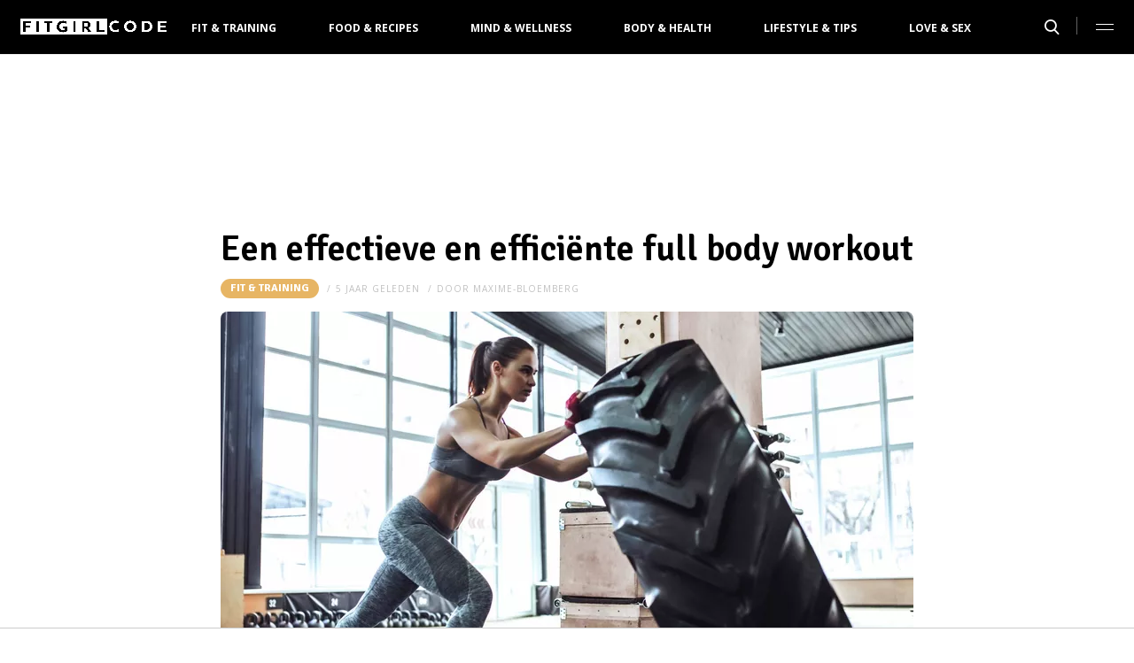

--- FILE ---
content_type: text/html; charset=UTF-8
request_url: https://fitgirlcode.nl/een-effectieve-en-efficiente-full-body-workout
body_size: 6920
content:
<!DOCTYPE html>
<html lang="nl" dir="ltr">
<head>
    <meta http-equiv="Content-Type" content="text/html; charset=utf-8">
    <meta name="viewport" content="width=device-width, initial-scale=1, maximum-scale=1">
<link type="text/css" href="/assets/css/fitgirlcode.css?1757594090" rel="stylesheet" />
<script type="text/javascript" src="/assets/js/cash.js"></script>
<script type="text/javascript" src="/assets/js/site.js"></script>
<title>FGC | Een effectieve en efficiënte full body workout  - Fitgirlcode</title>
<meta http-equiv="content-type" content="text/html; charset=utf-8" />
<meta name="theme-color" content="#DBC9BA" />
<meta property="og:site_name" content="FitGirlCode" />
<meta property="og:url" content="https://fitgirlcode.nl/een-effectieve-en-efficiente-full-body-workout/" />
<meta name="robots" content="index,follow" />
<meta name="keywords" content="Sportscholen squat supersets training work-out" />
<meta property="og:title" content="Een effectieve en efficiënte full body workout" />
<meta name="title" content="FGC | Een effectieve en efficiënte full body workout  - Fitgirlcode" />
<meta name="description" content="Geen urenlange cardiosessies meer, of rustig wachten tot je favoriete machine vrij is. Met deze tips zet je toch een effectieve workout neer! #FITGIRLCODE" />
<meta property="og:description" content="Geen urenlange cardiosessies meer, of rustig wachten tot je favoriete machine vrij is. Met deze tips zet je toch een effectieve workout neer! #FITGIRLCODE" />
<meta property="og:image" content="https://fitgirlcode.nl/beeld/2020/272375-gym_band_fullbody.jpg?w=782&amp;h=440" />
<link href="https://fitgirlcode.nl/een-effectieve-en-efficiente-full-body-workout" rel="canonical" />
<link type="image/png" href="/assets/images/icon/fitgirlcode.png" rel="icon" />
<meta property="og:type" content="article" /><meta property="og:locale" content="nl_NL" /><meta property="article:published_time" content="2020-07-01T09:00:37+02:00" /><meta property="article:modified_time" content="2020-08-27T15:33:16+02:00" /><meta property="article:section" content="Fit &amp; Training" /><script type="application/ld+json">{
    "@context": "http:\/\/schema.org",
    "@type": "NewsArticle",
    "mainEntityOfPage": "https:\/\/fitgirlcode.nl\/een-effectieve-en-efficiente-full-body-workout",
    "url": "https:\/\/fitgirlcode.nl\/een-effectieve-en-efficiente-full-body-workout",
    "datePublished": "2020-07-01T09:00:37+02:00",
    "headline": "Een effectieve en effici\u00ebnte full body workout",
    "description": "Geen urenlange cardiosessies meer, of rustig wachten tot je favoriete machine vrij is. Met deze tips zet je toch een effectieve workout neer! #FITGIRLCODE",
    "articleBody": "\nVanaf 1 juli mogen we weer binnen in de sportschool trainen in plaats voor de deur of op de parkeerplaats. Wel gelden er nog steeds maatregelen die invloed kunnen hebben op je training, met name het tijdsblok waarin je kunt trainen. Na contact met enkele sportscholen kom ik op gemiddeld 60 minuten per persoon\/blok. Geen urenlange cardiosessies meer, of rustig wachten tot je favoriete machine vrij is. Met deze tips zet je toch een effectieve workout neer!\n\n\n\n\n\n\n\nSkip de auto\n\n\n\nBegin je warming up vanaf huis en pak de fiets of ga hardlopen. Zo bespaar je al 5 tot 10 minuten warming up plus je werkt lekker aan je conditie en verbrand extra calorie\u00ebn.\n\n\n\n\n\n\n\nHave a plan\n\n\n\nBij een effici\u00ebnte training hoort natuurlijk een plan met een strakke planning. Weten wat je wilt trainen is niet alleen qua tijd super handig, maar zorgt ervoor dat je training ook veel effectiever is dan wanneer je traint op waar je op dat moment zin in hebt. Zorg ervoor dat je thuis al een training op papier zet of vraag hulp aan een van de trainers in jouw sportschool.\n\n\n\n\n\n\n\n\n\n\n\nStart easy\n\n\n\nHet is ruim 3 maanden geleden dat de sportscholen verplicht dicht moesten en dus ook dat jouw spieren zware belasting hebben gehad. Heb je thuis getraind? Super, maar toch zijn 20 squats zonder gewicht, anders dan 5 squats met 50 kg barbell. Start dus voorzichtig met het gebruik van gewichten. Ga niet direct met de gewichten smijten van voor de corona, maar begin op de helft en bouw dit rustig weer op! Hardlopers zijn doodlopers ????\n\n\n\n\n\n\n\nGo for supersets\n\n\n\nBesteed je tijd maximaal en rust minimaal. Door het gebruik van superset met verschillende spiergroepen bespaar je mega veel tijd plus je daagt je lichaam lekker uit. Start bijvoorbeeld met 15 keer een squat en doe direct daarna 15 overhead press. Zo train je je upper- en lowerbody in hetzelfde tijdsbestek en dus meer tijd voor extra setjes!\n\n\n\n\n\n\n\nWOD\n\n\n\nMaximaal knallen in minimaal tijdsbestek ga dan voor een full body WOD, oftewel een workout of today! Er zijn tientallen apps en Instagram accounts (WOD routine, WOD buddy) die je dagelijks voorzien van de meest uitdagende om het maximale uit jezelf te halen! Mijn favoriete WOD is tussen de 2 tot 5 oefeningen kiezen (full body) en die afwerken in herhalingen van 10, daarna een ronde van 9 herhalingen, daarna 8 herhalingen en zo door tot je van alle oefeningen 1 herhaling doet. Kies vooral compound oefeningen en houdt geen tot 20 sec rust tussen elke set.\n\n\n\n\n",
    "author": {
        "@type": "Person",
        "name": "maxime-bloemberg",
        "url": "https:\/\/fitgirlcode.nl\/profiel\/62151-maxime-bloemberg"
    },
    "publisher": {
        "@type": "Organization",
        "name": "FitGirlCode",
        "logo": {
            "@type": "imageObject",
            "url": "https:\/\/fitgirlcode.nl\/assets\/images\/icon\/fitgirlcode.png"
        },
        "memberOf": {
            "@type": "Organization",
            "name": "EEN Media Publishing BV",
            "url": "https:\/\/www.eenmediapublishing.nl\/"
        },
        "areaServed": {
            "@type": "Country",
            "name": "NL"
        }
    },
    "dateModified": "2020-08-27T15:33:16+02:00",
    "image": [
        "https:\/\/fitgirlcode.nl\/beeld\/2020\/272375-gym_band_fullbody.jpg"
    ],
    "keywords": [
        "Sportscholen",
        "squat",
        "supersets",
        "training",
        "work-out"
    ],
    "articleSection": [
        "Fit & Training"
    ],
    "BreadcrumbList": {
        "@context": "http:\/\/schema.org",
        "@type": "BreadcrumbList",
        "itemListElement": [
            {
                "@type": "ListItem",
                "name": "Fit & Training",
                "item": "https:\/\/fitgirlcode.nl\/categorie\/388-fit-training",
                "position": 1
            }
        ]
    }
}</script>
	<!--[if lt IE 9]><script src="//cdnjs.cloudflare.com/ajax/libs/html5shiv/3.7.3/html5shiv.js"></script><![endif]-->
<script async src="https://www.googletagmanager.com/gtag/js?id=G-6SWKDMKQGW"></script>
<script>
  window.dataLayer = window.dataLayer || [];
  function gtag(){dataLayer.push(arguments);}
  gtag('js', new Date());
  gtag('config', 'G-6SWKDMKQGW', {"category":"Fit \u0026 Training","tags":"Sportscholen; squat; supersets; training; work-out","author":"maxime-bloemberg","template":"route\/artikel","custom_map":{"dimension1":"category","dimension2":"subcategory","dimension3":"tags","dimension4":"author"},"anonymize_ip":true,"force_ssl":true});
  gtag('event', 'tag', {'event_label': "Sportscholen", 'event_category': 'page', 'non_interaction': true});
  gtag('event', 'tag', {'event_label': "squat", 'event_category': 'page', 'non_interaction': true});
  gtag('event', 'tag', {'event_label': "supersets", 'event_category': 'page', 'non_interaction': true});
  gtag('event', 'tag', {'event_label': "training", 'event_category': 'page', 'non_interaction': true});
  gtag('event', 'tag', {'event_label': "work-out", 'event_category': 'page', 'non_interaction': true});

var adload = document.createElement('script');
adload.src = '/assets/js/adbanner-dummy.js?ad_type=&a=/adbanner&b=/adserver';
adload.async = true;
adload.onload = adload.onerror = e => {
	var missing = typeof(adblock) == 'undefined';
	var explain = missing ? e.type == 'error' ? 'Blokkeert ad-include' : 'Geen AdBlock var' : 'Geen AdBlock gevonden';
	gtag('event', 'AdBlock', {'event_label': explain, 'event_category': 'page', 'non_interaction': true})}
document.head.appendChild(adload);
</script>
<script>
var r89 = r89 || {};
r89.pageConfig = {
	noAds: false,
	restrictedContent: false,
};
</script>
<script async src="https://tags.refinery89.com/v2/fitgirlcodenl.js"></script>
</head>

<body>
<div class="site-wrapper">
    <div class="site-container">

        <header class="header-wrapper">
            <a class="header-logo" href="/"><img alt="FitGirlCode" src="/assets/images/logo/fitgirlcode.png" /></a>

            <nav class="header-menu"><ul class="header-menu-items">
<li class=" has-submenu"><a href="/categorie/388-fit-training">Fit & Training</a></li>
<li class=" has-submenu"><a href="/categorie/387-food">Food & Recipes</a></li>
<li class=""><a href="/categorie/390-mind">Mind & Wellness</a></li>
<li class=""><a href="/categorie/392-body-health">Body & Health</a></li>
<li class=" has-submenu"><a href="/categorie/389-lifestyle-tips">Lifestyle & Tips</a></li>
<li class=""><a href="/categorie/391-love-sex">Love & Sex</a></li>
</ul>
</nav>

			<nav class="right-menu">
				<a class="search-toggle" href="#search"></a>
			</nav>
        </header>
<section class="page-section section-content">
    <article class="article-detail category-fit-training" data-next="/een-dag-suikervrij-eten-4-recepten-waar-je-energie-van-krijgt">
        <aside class="article-detail-sidebar"></aside>
		<header class="article-detail-header"><h1>Een effectieve en efficiënte full body workout</h1>
			<div class="posted-on">
<a class="category cat-388 cat-fit-training" style="background:#E7B564" href="/categorie/388-fit-training">Fit &amp; Training</a>
                <span class="date"><time datetime="2020-07-01T09:00:37+02:00">5 jaar geleden</time></span>
                <span class="author">door <a href="/profiel/62151-maxime-bloemberg">maxime-bloemberg</a></span>
            </div>
        </header>

<div id="r89-mobile-billboard-top"></div>
        <div class="article-detail-image">
			<img src="/beeld/2020/272375-gym_band_fullbody.jpg?w=782&h=440&fallback=static/image_not_found.jpg" height="440" width="782" sizes="782px" />        </div>
		<div class="content-self"><!-- wp:paragraph -->
<p><strong>Vanaf 1 juli mogen we weer binnen in de sportschool trainen in plaats voor de deur of op de parkeerplaats. Wel gelden er nog steeds maatregelen die invloed kunnen hebben op je training, met name het tijdsblok waarin je kunt trainen. Na contact met enkele sportscholen kom ik op gemiddeld 60 minuten per persoon/blok. Geen urenlange cardiosessies meer, of rustig wachten tot je favoriete machine vrij is. Met deze tips zet je toch een effectieve workout neer!</strong></p><div class="r89-mobile-rectangle-mid"></div>

<!-- /wp:paragraph -->

<!-- wp:spacer {"height":20} -->
<div style="height:20px" aria-hidden="true" class="wp-block-spacer"></div>
<!-- /wp:spacer -->

<!-- wp:heading {"level":3} -->
<h3><strong><strong><strong>Skip de auto</strong></strong></strong></h3>
<!-- /wp:heading -->

<!-- wp:paragraph -->
<p>Begin je warming up vanaf huis en pak de fiets of ga hardlopen. Zo bespaar je al 5 tot 10 minuten warming up plus je werkt lekker aan je conditie en verbrand extra calorieën.</p>
<!-- /wp:paragraph -->

<!-- wp:spacer {"height":20} -->
<div style="height:20px" aria-hidden="true" class="wp-block-spacer"></div>
<!-- /wp:spacer -->

<!-- wp:heading {"level":3} -->
<h3><strong><strong>Have a plan</strong></strong></h3>
<!-- /wp:heading -->

<!-- wp:paragraph -->
<p>Bij een efficiënte training hoort natuurlijk een plan met een strakke planning. Weten wat je wilt trainen is niet alleen qua tijd super handig, maar zorgt ervoor dat je training ook veel effectiever is dan wanneer je traint op waar je op dat moment zin in hebt. Zorg ervoor dat je thuis al een training op papier zet of vraag hulp aan een van de trainers in jouw sportschool.</p>
<!-- /wp:paragraph -->

<!-- wp:spacer {"height":20} -->
<div style="height:20px" aria-hidden="true" class="wp-block-spacer"></div>
<!-- /wp:spacer -->

<!-- wp:image {"id":58810,"sizeSlug":"large"} -->
<figure class="wp-block-image size-large"><img class="wp-image-58810" src="/thumb/640x0/s/m/2020/272376.jpg?fallback=static/image_not_found.jpg" width="640" sizes="640px" alt="maxime-pt" /></figure>
<!-- /wp:image -->

<!-- wp:heading {"level":3} -->
<h3><strong>Start easy</strong></h3>
<!-- /wp:heading -->

<!-- wp:paragraph -->
<p>Het is ruim 3 maanden geleden dat de sportscholen verplicht dicht moesten en dus ook dat jouw spieren zware belasting hebben gehad. Heb je thuis getraind? Super, maar toch zijn 20 squats zonder gewicht, anders dan 5 squats met 50 kg barbell. Start dus voorzichtig met het gebruik van gewichten. Ga niet direct met de gewichten smijten van voor de corona, maar begin op de helft en bouw dit rustig weer op! Hardlopers zijn doodlopers ????</p>
<!-- /wp:paragraph -->

<!-- wp:spacer {"height":20} -->
<div style="height:20px" aria-hidden="true" class="wp-block-spacer"></div>
<!-- /wp:spacer -->

<!-- wp:heading {"level":3} -->
<h3><strong>Go for supersets</strong></h3>
<!-- /wp:heading -->

<!-- wp:paragraph -->
<p>Besteed je tijd maximaal en rust minimaal. Door het gebruik van superset met verschillende spiergroepen bespaar je mega veel tijd plus je daagt je lichaam lekker uit. Start bijvoorbeeld met 15 keer een squat en doe direct daarna 15 overhead press. Zo train je je upper- en lowerbody in hetzelfde tijdsbestek en dus meer tijd voor extra setjes!</p>
<!-- /wp:paragraph -->

<!-- wp:spacer {"height":20} -->
<div style="height:20px" aria-hidden="true" class="wp-block-spacer"></div>
<!-- /wp:spacer -->

<!-- wp:heading {"level":3} -->
<h3><strong>WOD</strong></h3>
<!-- /wp:heading -->

<!-- wp:paragraph -->
<p>Maximaal knallen in minimaal tijdsbestek ga dan voor een full body WOD, oftewel een workout of today! Er zijn tientallen apps en Instagram accounts (WOD routine, WOD buddy) die je dagelijks voorzien van de meest uitdagende om het maximale uit jezelf te halen! Mijn favoriete WOD is tussen de 2 tot 5 oefeningen kiezen (full body) en die afwerken in herhalingen van 10, daarna een ronde van 9 herhalingen, daarna 8 herhalingen en zo door tot je van alle oefeningen 1 herhaling doet. Kies vooral compound oefeningen en houdt geen tot 20 sec rust tussen elke set.</p>
<!-- /wp:paragraph -->

<!-- wp:spacer {"height":20} -->
<div style="height:20px" aria-hidden="true" class="wp-block-spacer"></div>
<!-- /wp:spacer --></div>

		<footer>
<div class="social-share">
	<ul class="share-article" data-share-url="https%3A%2F%2Ffitgirlcode.nl%2Feen-effectieve-en-efficiente-full-body-workout">
		<li class="facebook">
			<a class="facebook share-btn-popup fb-xfbml-parse-ignore"
			 data-share-type="facebook" title="Dit artikel delen op Facebook"
			 href="https://www.facebook.com/sharer.php" target="_blank"
			>Delen</a>
		</li>
		<li class="twitter">
			<a class="twitter share-btn-popup" data-share-type="twitter" href="//twitter.com/share">Tweet</a>
		</li>
		<li class="pinterest">
			<a class="pinterest share-btn-popup" href="//pinterest.com/pin/create/link/" data-share-type="pinterest">Pin</a>
		</li>
		<li class="whatsapp">
			<a class="whatsapp share-btn-popup" href="" data-share-type="whatsapp">App</a>
		</li>
	</ul>
</div>
		</footer>
    </article> <!-- einde page-section-inner -->
</section> <!-- einde section-content -->
<aside class="next-articles-container"><section class="page-section section-content">
    <article class="article-detail category-fit-training" data-next="/time-to-juice-spinazie-appel-gember-en-limoen">
        <aside class="article-detail-sidebar"></aside>
		<header class="article-detail-header"><h1>Monday motivation: 7x de leukste buitensport (klasjes) in Amsterdam</h1>
			<div class="posted-on">
<a class="category cat-388 cat-fit-training" style="background:#E7B564" href="/categorie/388-fit-training">Fit &amp; Training</a>
                <span class="date"><time datetime="2020-06-29T12:25:54+02:00">5 jaar geleden</time></span>
                <span class="author">door <a href="/profiel/62157-lotte-fgc">lotte-fgc</a></span>
            </div>
        </header>

<div id="r89-mobile-billboard-top"></div>
        <div class="article-detail-image">
			<img loading="lazy" src="/beeld/2020/272373-11289.jpg?w=782&h=440&fallback=static/image_not_found.jpg" height="440" width="782" sizes="782px" />        </div>
		<div class="content-self preview"><!-- wp:paragraph -->
<p><strong>Het is natuurlijk niemand ontgaan dat door het coronavirus alle sportscholen dicht moesten. Een rondje hardlopen in het park, squatten met Pamela Reif in de woonkamer of een bootcamp voor jezelf in de tuin uitzetten zijn hele goede opties, maar je gaat je favo klasjes en (zelfs) je schreeuwende trainer op een geven moment wel missen. Gelukkig heeft deze periode voor veel creatieve buiten oplossingen gezorgd, en nu de zomer voor de deur staat komt dit al helemaal goed uit! Iedere maandag zetten wij de leukste buitensporten en klasjes uit een aantal steden voor jullie op een rij. We trappen af met Amsterdam!</strong></p></div>

		<div class="button-container next-button-container">
			<a href="/monday-motivation-7x-de-leukste-buitensport-klasjes-in-amsterdam" class="button next-button">Lees verder</a>
		</div>
    </article> <!-- einde page-section-inner -->
</section> <!-- einde section-content -->
</aside>
<section class="page-section bg-type-transparent">
	<div class="page-section-inner">
<div class="section-heading"><h3>Relevante Artikelen</h3>
</div>

		<div class="articles-list as-grid as-grid-4">
<a class="article-item" href="/gratis-workout-fitgirlcode-body-guide">
	<div class="ai-image">
		<img loading="lazy" src="/beeld/2017/269206-gratis-workout.jpg?w=416&h=234&fallback=static/image_not_found.jpg" height="234" width="416" sizes="(max-width:784px) 178px, 416px" alt="Deze workout moet je vandaag écht eventjes doen" />
    </div>
    <div class="ai-content">
        <div class="ai-posted-on"><span class="category cat-400 cat-workout" style="background:#E7B564">Workout</span>
<span class="date"><time datetime="2017-07-29T09:50:43+02:00">8 jaar geleden</time></span>        </div>
		<h3 class="title">Deze workout moet je vandaag écht eventjes doen</h3>
    </div>
</a>

<a class="article-item" href="/win-3x-e100-nike-giftcard">
	<div class="ai-image">
		<img loading="lazy" src="/beeld/2015/266243-headernike.jpg?w=416&h=234&fallback=static/image_not_found.jpg" height="234" width="416" sizes="(max-width:784px) 178px, 416px" alt="WIN WIN WIN: 3x Nike giftcard t.w.v. €100" />
    </div>
    <div class="ai-content">
        <div class="ai-posted-on"><span class="category cat-431 cat-winactie" style="background:#AC7BAD">Give aways</span>
<span class="date"><time datetime="2015-12-16T07:45:56+01:00">9 jaar geleden</time></span>        </div>
		<h3 class="title">WIN WIN WIN: 3x Nike giftcard t.w.v. €100</h3>
    </div>
</a>

<a class="article-item" href="/30-minuten-thuis-workout">
	<div class="ai-image">
		<img loading="lazy" src="/beeld/2019/271672-julia-ballew-1221964-unsplash.jpg?w=416&h=234&fallback=static/image_not_found.jpg" height="234" width="416" sizes="(max-width:784px) 178px, 416px" alt="30 minuten thuis workout" />
    </div>
    <div class="ai-content">
        <div class="ai-posted-on"><span class="category cat-400 cat-workout" style="background:#E7B564">Workout</span>
<span class="date"><time datetime="2019-04-30T08:50:39+02:00">6 jaar geleden</time></span>        </div>
		<h3 class="title">30 minuten thuis workout</h3>
    </div>
</a>

<a class="article-item" href="/zo-warm-op-krachttraining">
	<div class="ai-image">
		<img loading="lazy" src="/beeld/2018/271474-arek-adeoye-213476-unsplash.jpg?w=416&h=234&fallback=static/image_not_found.jpg" height="234" width="416" sizes="(max-width:784px) 178px, 416px" alt="Zo warm je jezelf op voor een krachttraining" />
    </div>
    <div class="ai-content">
        <div class="ai-posted-on"><span class="category cat-388 cat-fit-training" style="background:#E7B564">Fit &amp; Training</span>
<span class="date"><time datetime="2017-11-27T20:50:00+01:00">7 jaar geleden</time></span>        </div>
		<h3 class="title">Zo warm je jezelf op voor een krachttraining</h3>
    </div>
</a>

</div></div></section>
<section class="page-section bg-type-transparent">
	<div class="page-section-inner">
<div class="section-heading"><h3>Meest Gelezen</h3>
</div>

		<div class="articles-list as-grid as-grid-4">
<a class="article-item" href="/hoe-je-het-beste-herstelt-na-een-lange-en-intense-workout">
	<div class="ai-image">
		<img loading="lazy" src="/beeld/2023/281924-workout-herstel.jpg?w=416&h=234&fallback=static/image_not_found.jpg" height="234" width="416" sizes="(max-width:784px) 178px, 416px" alt="Hoe je het beste herstelt na een lange en intense workout" />
    </div>
    <div class="ai-content">
        <div class="ai-posted-on"><span class="category cat-400 cat-workout" style="background:#E7B564">Workout</span>
<span class="date"><time datetime="2023-03-12T16:14:00+01:00">2 jaar geleden</time></span>        </div>
		<h3 class="title">Hoe je het beste herstelt na een lange en intense workout</h3>
    </div>
</a>

<a class="article-item" href="/5-redenen-waarom-training-van-je-benen-essentieel-is">
	<div class="ai-image">
		<img loading="lazy" src="/beeld/2023/281922-benen-trainen.jpg?w=416&h=234&fallback=static/image_not_found.jpg" height="234" width="416" sizes="(max-width:784px) 178px, 416px" alt="5 redenen waarom training van je benen essentieel is" />
    </div>
    <div class="ai-content">
        <div class="ai-posted-on"><span class="category cat-400 cat-workout" style="background:#E7B564">Workout</span>
<span class="date"><time datetime="2023-03-10T16:06:00+01:00">2 jaar geleden</time></span>        </div>
		<h3 class="title">5 redenen waarom training van je benen essentieel is</h3>
    </div>
</a>

<a class="article-item" href="/of-eiwitshakes-nu-eigenlijk-wel-zo-gezond-zijn-5-redenen">
	<div class="ai-image">
		<img loading="lazy" src="/beeld/2023/281920-eiwitshakes.jpg?w=416&h=234&fallback=static/image_not_found.jpg" height="234" width="416" sizes="(max-width:784px) 178px, 416px" alt="Of eiwitshakes nu eigenlijk wel zo gezond zijn: 5 redenen" />
    </div>
    <div class="ai-content">
        <div class="ai-posted-on"><span class="category cat-423 cat-schemas" style="background:#E7B564">Sport &amp; Eetschema&#039;s</span>
<span class="date"><time datetime="2023-03-14T15:58:00+01:00">2 jaar geleden</time></span>        </div>
		<h3 class="title">Of eiwitshakes nu eigenlijk wel zo gezond zijn: 5 redenen</h3>
    </div>
</a>

<a class="article-item" href="/5-tips-om-hardloop-blessures-te-voorkomen">
	<div class="ai-image">
		<img loading="lazy" src="/beeld/2023/281916-vakantiekilos-1.jpg?w=416&h=234&fallback=static/image_not_found.jpg" height="234" width="416" sizes="(max-width:784px) 178px, 416px" alt="5 Tips om hardloop blessures te voorkomen" />
    </div>
    <div class="ai-content">
        <div class="ai-posted-on"><span class="category cat-422 cat-tips" style="background:#E7B564">Tips</span>
<span class="date"><time datetime="2023-03-11T15:40:00+01:00">2 jaar geleden</time></span>        </div>
		<h3 class="title">5 Tips om hardloop blessures te voorkomen</h3>
    </div>
</a>

</div></div></section>

<div class="btt-container">
	<a href="#" class="button back-to-top">Terug naar boven</a>
</div>
    <footer class="site-footer">
        <section class="page-section section-footer">
            <div class="page-section-inner">
                <div class="footer-logo"></div>
				<div class="footer-links"><div class="category-fit"><h5><a href="/categorie/2145-fit-training">Fit &amp; Training</a></h5>

<ul>
	<li><a href="/categorie/2170-events">Events</a></li>
	<li><a href="/categorie/2158-mind-fit">Mind</a></li>
	<li><a href="/categorie/2160-schemas">Sport &amp; Eetschema's</a></li>
	<li><a href="/categorie/2159-tips">Tips</a></li>
	<li><a href="/categorie/2157-workout">Workout</a></li>
</ul>

</div>

<div class="category-food"><h5><a href="/categorie/2144-food">Food &amp; Recipes</a></h5>

<ul>
	<li><a href="/categorie/2164-dessert">Dessert</a></li>
	<li><a href="/categorie/2163-diner">Diner</a></li>
	<li><a href="/categorie/2162-lunch">Lunch</a></li>
	<li><a href="/categorie/2161-ontbijt">Ontbijt</a></li>
	<li><a href="/categorie/2165-snack">Snack</a></li>
</ul>

</div>

<div class="category-lifestyle"><h5><a href="/categorie/2146-lifestyle-tips">Lifestyle &amp; Tips</a></h5>

<ul>
	<li><a href="/categorie/2166-beauty">Beauty</a></li>
	<li><a href="/categorie/2156-fashion">Fashion</a></li>
	<li><a href="/categorie/2167-hotspots">Hotspots &amp; Reviews</a></li>
	<li><a href="/categorie/2169-videos">Video's</a></li>
	<li><a href="/categorie/2168-winactie">Give aways</a></li>
</ul>

</div>

<div class="category-overige"><h5>Overige</h5>

<ul>
	<li><a href="/categorie/2147-mind">Mind &amp; Wellness</a></li>
	<li><a href="/categorie/2149-body-health">Body &amp; Health</a></li>
	<li><a href="/categorie/2148-love-sex">Love &amp; Sex</a></li>
</ul></div>

</div>
				<div class="social-media-links">
<a class="facebook" href="https://www.facebook.com/FitgirlcodeNL" target="_blank"></a>
<a class="instagram" href="https://www.instagram.com/fitgirlcode/" target="_blank"></a>
</div>
            </div>
        </section>

        <section class="page-section section-footer-bottom">
            <div class="page-section-inner"><div class="footer-bottom-elem-1">
	<a class="logo" href="https://www.eenmedia.nl/" target="_blank">
		<img src="/assets/images/logo/eenmedia.svg" alt="EEN Media"/>
	</a>
	<p class="copyright">
		Copyright © 2025 <a href="https://eenmedia.nl" target="_blank">EEN Media</a>	</p>
</div>
<div class="footer-bottom-elem-2"><ul>
<li><a href="/page/privacy">Algemene Voorwaarden</a></li>
<li><a href="/page/contact">Contact</a></li>
</ul></div>
</div>
        </section>
    </footer>
    </div> <!-- einde site-container-->
</div> <!-- einde site-wrapper-->

<!-- hamburger menu toggle button -->
<a class="menu-btn hm-toggle" href="#menu">
    <div class="hamburger hamburger--squeeze">
        <div class="hamburger-box">
            <div class="hamburger-inner"></div>
        </div>
    </div>
</a>

<section class="hamburger-menu-wrapper hm-hidden" id="menu">
    <div class="hamburger-menu-container">
        <div class="hb-inner">
<ul class="hb-menu">
<li class=" has-submenu"><a href="/categorie/388-fit-training">Fit & Training</a><span class="toggle-submenu"></span><ul><li><a href="/categorie/433-events">Events</a></li><li><a href="/categorie/421-mind-fit">Mind</a></li><li><a href="/categorie/423-schemas">Sport & Eetschema's</a></li><li><a href="/categorie/422-tips">Tips</a></li><li><a href="/categorie/400-workout">Workout</a></li></ul></li>
<li class=" has-submenu"><a href="/categorie/387-food">Food & Recipes</a><span class="toggle-submenu"></span><ul><li><a href="/categorie/427-dessert">Dessert</a></li><li><a href="/categorie/426-diner">Diner</a></li><li><a href="/categorie/425-lunch">Lunch</a></li><li><a href="/categorie/424-ontbijt">Ontbijt</a></li><li><a href="/categorie/757-recept">Recepten</a></li><li><a href="/categorie/428-snack">Snack</a></li></ul></li>
<li class=""><a href="/categorie/390-mind">Mind & Wellness</a></li>
<li class=""><a href="/categorie/392-body-health">Body & Health</a></li>
<li class=" has-submenu"><a href="/categorie/389-lifestyle-tips">Lifestyle & Tips</a><span class="toggle-submenu"></span><ul><li><a href="/categorie/429-beauty">Beauty</a></li><li><a href="/categorie/399-fashion">Fashion</a></li><li><a href="/categorie/430-hotspots">Hotspots & Reviews</a></li><li><a href="/categorie/432-videos">Video's</a></li><li><a href="/categorie/431-winactie">Give aways</a></li></ul></li>
<li class=""><a href="/categorie/391-love-sex">Love & Sex</a></li>
<li class=""><a href="/categorie/773-">Kortingscode</a></li>
</ul>
            <div class="hamburger-footer">
                <div class="social-media-links">
<a class="facebook" href="https://www.facebook.com/FitgirlcodeNL" target="_blank"></a>
<a class="instagram" href="https://www.instagram.com/fitgirlcode/" target="_blank"></a>
</div>
            </div>

        </div>
    </div>
</section>
<!-- Search popup -->
<div class="popup-container search-popup" id="search">
    <div class="popup-inner search-popup-inner">

        <span class="close-popup"></span>

        <div class="popup-content search-popup-content">

            <div class="popup-heading">
                <h4>Zoeken op FitGirlCode</h4>
            </div>

            <form class="search-input" id="searchForm" action="/zoeken">
                <input type="text" id="searchTerm" name="q" placeholder="Zoekterm ...">
                <button type="submit">Zoeken</button>
            </form>

        </div>

    </div>
</div>
</body>
</html>


--- FILE ---
content_type: text/css
request_url: https://fitgirlcode.nl/assets/css/fitgirlcode.css?1757594090
body_size: 16720
content:
@charset "UTF-8";
@import url("https://fonts.googleapis.com/css2?family=Open+Sans:ital,wght@0,400;0,700;1,400;1,700&family=Signika:wght@600;700&display=swap");
@font-face {
  font-family: 'icon-font';
  src: url("../fonts/icons/chevrons.woff?2") format("woff");
  font-weight: normal;
  font-style: normal;
  font-display: swap; }

/** Site specific variables **/
/** Site specific mixins and mixin overrides **/
/** Main CSS **/
* {
  margin: 0;
  padding: 0;
  text-decoration: none;
  list-style: none;
  border: none;
  box-sizing: border-box;
  backface-visibility: hidden;
  -webkit-font-smoothing: antialiased;
  outline: none; }

li, a, span {
  transition: 0.2s; }

html, body {
  background: white;
  font-family: "Open Sans", "arial", sans-serif;
  font-weight: 400;
  color: #000; }

s, del {
  text-decoration: line-through; }

strong {
  font-size: inherit;
  font-style: inherit;
  display: inline;
  color: inherit; }

p a, p em, p i {
  font-size: inherit;
  color: inherit; }

p a {
  text-decoration: underline;
  font-weight: inherit; }

h1, h2, h3, h4, h5, h6 {
  font-weight: normal; }

a {
  cursor: pointer;
  transition: opacity .5s; }

button {
  cursor: pointer; }

.hamburger {
  padding: 0;
  display: inline-block;
  cursor: pointer;
  transition-property: opacity, filter;
  transition-duration: 0.15s;
  transition-timing-function: linear;
  font: inherit;
  color: inherit;
  text-transform: none;
  background-color: transparent;
  border: 0;
  margin: 0;
  overflow: visible; }
  .hamburger:hover {
    opacity: 0.7; }

.hamburger-box {
  width: 2rem;
  height: 0.97rem;
  display: inline-block;
  position: relative;
  top: .4rem; }

.hamburger-inner {
  display: block;
  top: 50%;
  margin-top: calc(0.15rem / -5); }
  .hamburger-inner, .hamburger-inner::before, .hamburger-inner::after {
    width: 2rem;
    height: 0.15rem;
    background-color: white;
    border-radius: 0;
    position: absolute; }
    .hm-toggle:hover .hamburger-inner, .hm-toggle:hover .hamburger-inner::before, .hm-toggle:hover .hamburger-inner::after {
      background: #e4aa4e; }
  .hamburger-inner::before, .hamburger-inner::after {
    content: "";
    display: block; }
  .hamburger-inner::before {
    top: -0.41rem;
    opacity: 0; }
  .hamburger-inner::after {
    bottom: 0.615rem; }
  .hamburger.is-active:hover {
    opacity: 0.9; }
  .hamburger.is-active .hamburger-inner {
    transform: rotate(45deg);
    transition-delay: 0.12s;
    transition-timing-function: cubic-bezier(0.215, 0.61, 0.355, 1); }
    .hamburger.is-active .hamburger-inner::before {
      top: 0;
      opacity: 0;
      transition: top 0.075s ease, opacity 0.075s 0.12s ease; }
    .hamburger.is-active .hamburger-inner::after {
      bottom: 0;
      transform: rotate(-90deg);
      transition: bottom 0.075s ease, transform 0.075s 0.12s cubic-bezier(0.215, 0.61, 0.355, 1); }

.hamburger--squeeze .hamburger-inner {
  transition-duration: 0.075s;
  transition-property: transform, width;
  transition-timing-function: cubic-bezier(0.55, 0.055, 0.675, 0.19); }
  .hamburger--squeeze .hamburger-inner::before {
    transition: top 0.075s 0.12s ease, opacity 0.075s ease; }
  .hamburger--squeeze .hamburger-inner::after {
    transition: bottom 0.075s 0.12s ease, transform 0.075s cubic-bezier(0.55, 0.055, 0.675, 0.19); }

.hm-toggle {
  position: fixed;
  z-index: 7;
  top: 0;
  right: 0;
  padding: 0 2.3rem;
  line-height: 6.2rem; }
  @media screen and (max-width: 888px) {
    .hm-toggle {
      line-height: 5.1rem;
      top: -.3rem; } }
header.header-wrapper {
  display: grid;
  grid-template-columns: minmax(max-content, 1fr) auto 1fr;
  z-index: 6;
  top: 0;
  left: 0;
  right: 0;
  height: 6.2rem;
  padding: 0 2.3rem;
  justify-items: start;
  justify-content: space-between;
  border-bottom: 1px solid #EFEFEF;
  background: white;
  transition: height 0.6s cubic-bezier(0.165, 0.84, 0.44, 1), border-bottom 0.4s cubic-bezier(0.165, 0.84, 0.44, 1); }
  @media screen and (max-width: 888px) {
    header.header-wrapper {
      height: 5.1rem !important;
      display: flex;
      position: fixed; } }
  header.header-wrapper .header-logo {
    display: flex;
    flex-direction: row;
    justify-content: center;
    max-height: calc(6.2rem / 1.2);
    height: auto;
    width: auto;
    transform: translateY(0.4rem); }
    @media screen and (max-width: 888px) {
      header.header-wrapper .header-logo {
        display: inline-block;
        vertical-align: top;
        height: inherit;
        transform: translateX(-1.8rem); }
        header.header-wrapper .header-logo svg {
          max-height: calc(5.1rem / 1.3);
          width: auto;
          transform: translateY(0.5rem); } }
    header.header-wrapper .header-logo svg {
      max-width: 100%;
      height: auto;
      position: relative;
      top: .3rem; }
  header.header-wrapper .header-menu {
    height: inherit;
    overflow: hidden; }
    @media screen and (max-width: 888px) {
      header.header-wrapper .header-menu {
        display: none; } }
    header.header-wrapper .header-menu ul.header-menu-items {
      height: inherit; }
      header.header-wrapper .header-menu ul.header-menu-items > li {
        display: inline-block;
        vertical-align: top;
        border: 1px solid transparent;
        position: relative;
        top: 17%;
        height: 67%; }
        header.header-wrapper .header-menu ul.header-menu-items > li > a {
          display: flex;
          flex-direction: column;
          justify-content: center;
          font-family: "Signika", "arial", sans-serif;
          font-weight: 400;
          position: relative;
          height: 100%;
          padding: 0 2.7rem;
          font-size: 1rem;
          color: #000;
          z-index: 3;
          text-transform: uppercase;
          font-weight: 600; }
          @media screen and (max-width: 1000px) {
            header.header-wrapper .header-menu ul.header-menu-items > li > a {
              padding: 0 1.5vw; } }
        header.header-wrapper .header-menu ul.header-menu-items > li:hover > a {
          color: #e4aa4e; }
        header.header-wrapper .header-menu ul.header-menu-items > li .expand-submenu, header.header-wrapper .header-menu ul.header-menu-items > li > ul {
          display: none; }
      @media screen and (max-width: 776px) {
        header.header-wrapper .header-menu ul.header-menu-items {
          display: none; } }
    header.header-wrapper .header-menu .header-menu-sub-menu {
      position: absolute;
      opacity: 0;
      pointer-events: none;
      transition: opacity .2s ease-out;
      padding: 2.5rem 1.8rem;
      padding-bottom: 0;
      z-index: 2;
      right: -1px;
      width: auto;
      border: 1px solid #EFEFEF;
      transform: translateY(-1px);
      background: white; }
      header.header-wrapper .header-menu .header-menu-sub-menu.align-left {
        right: initial;
        left: -1px; }
      header.header-wrapper .header-menu .header-menu-sub-menu .sub-menu-blocks {
        display: flex;
        flex-direction: row; }
      header.header-wrapper .header-menu .header-menu-sub-menu .sub-menu-block {
        column-count: 3;
        column-gap: 7rem;
        column-rule: 1px solid #EFEFEF;
        position: relative;
        padding: 0 4rem; }
        header.header-wrapper .header-menu .header-menu-sub-menu .sub-menu-block:after {
          position: absolute;
          top: 0;
          right: 0;
          bottom: 0;
          content: '';
          border-right: 1px solid #EFEFEF; }
        header.header-wrapper .header-menu .header-menu-sub-menu .sub-menu-block:last-of-type:after {
          display: none; }
        header.header-wrapper .header-menu .header-menu-sub-menu .sub-menu-block li a {
          font-family: "Open Sans", "arial", sans-serif;
          font-weight: normal;
          display: block;
          font-size: 1.5rem;
          color: #000;
          background: white;
          white-space: nowrap;
          padding: 1.1rem 0; }
        header.header-wrapper .header-menu .header-menu-sub-menu .sub-menu-block li:hover a {
          color: #E7B564; }
      header.header-wrapper .header-menu .header-menu-sub-menu .sub-menu-footer {
        display: flex;
        flex-direction: column;
        justify-content: center;
        text-align: center;
        height: 8rem; }
        header.header-wrapper .header-menu .header-menu-sub-menu .sub-menu-footer a {
          text-decoration: underline;
          font-family: "Open Sans", "arial", sans-serif;
          font-weight: normal;
          font-size: 1.4rem;
          color: #000; }
          header.header-wrapper .header-menu .header-menu-sub-menu .sub-menu-footer a:hover {
            color: #E7B564; }
  header.header-wrapper .right-menu {
    position: relative;
    justify-self: end;
    padding-right: 5.1rem;
    display: flex;
    flex-direction: row;
    justify-content: center;
    align-items: center; }
    header.header-wrapper .right-menu > * {
      padding: 0 1rem; }
      header.header-wrapper .right-menu > *.search-toggle {
        cursor: pointer; }
        header.header-wrapper .right-menu > *.search-toggle:after {
          font-family: "icon-font";
          font-weight: 500;
          font-size: 1.7rem;
          content: "";
          right: 1.9rem;
          color: #000; }
      header.header-wrapper .right-menu > *:hover, header.header-wrapper .right-menu > *:hover:after {
        color: #e4aa4e; }
    header.header-wrapper .right-menu:after {
      font-weight: bold;
      content: '/';
      margin-right: -1.8rem;
      top: 1.7rem;
      font-size: 2rem;
      color: #EFEFEF; }
  @media screen and (max-width: 888px) {
    header.header-wrapper .search-toggle {
      position: absolute;
      padding: 1.55rem;
      margin-right: 3rem; }
      header.header-wrapper .search-toggle:before {
        top: 1rem;
        right: -.8rem; } }
  body.header-state-alt header.header-wrapper {
    height: 4.4rem; }
  body.page-scrolled-down header.header-wrapper {
    border-bottom: 1px solid #EFEFEF; }
  header.header-wrapper + .bg-type-1 {
    border-top: 1px solid #EFEFEF; }

footer.site-footer {
  z-index: 4;
  background: white;
  margin-top: auto; }
  footer.site-footer .footer-logo {
    border-top: 1px solid #EFEFEF;
    text-align: center;
    padding-bottom: 1.8rem; }
    footer.site-footer .footer-logo a {
      display: inline-block;
      vertical-align: top;
      padding: 0 2.4rem;
      background: white;
      margin-top: -2.6rem; }
      @media screen and (max-width: 888px) {
        footer.site-footer .footer-logo a {
          padding: 0 2rem;
          margin-top: -2rem; } }
    footer.site-footer .footer-logo img, footer.site-footer .footer-logo svg {
      max-height: 5.3rem;
      width: auto; }
      @media screen and (max-width: 888px) {
        footer.site-footer .footer-logo img, footer.site-footer .footer-logo svg {
          max-height: 3.8rem; } }
  footer.site-footer .footer-links {
    display: flex;
    flex-direction: row;
    justify-content: space-between; }
    footer.site-footer .footer-links > * h5 {
      font-size: 1.6rem;
      padding-bottom: 2rem; }
    footer.site-footer .footer-links > * li a {
      display: block;
      padding: .5rem 0;
      line-height: 1.2;
      font-size: 1.4rem; }
    footer.site-footer .footer-links > *:not(.category-kortingscode) li a {
      font-family: "Open Sans", "arial", sans-serif;
      font-weight: 700;
      text-transform: uppercase;
      letter-spacing: .23rem;
      font-size: 1rem; }
    footer.site-footer .footer-links > *.category-kortingscode {
      flex-basis: 34%; }
    @media screen and (max-width: 888px) {
      footer.site-footer .footer-links {
        flex-direction: column; }
        footer.site-footer .footer-links > *:last-child {
          border-bottom: 1px solid #EFEFEF; }
        footer.site-footer .footer-links > * h5 {
          border-top: 1px solid #EFEFEF;
          font-size: 1.7rem;
          padding: .8rem 0;
          position: relative; }
          footer.site-footer .footer-links > * h5:after {
            font-family: "icon-font";
            font-weight: 500;
            content: "";
            font-size: 2.4rem;
            position: absolute;
            right: .6rem;
            top: .5rem;
            transition: .1s ease-in-out; }
        footer.site-footer .footer-links > * ul {
          display: none;
          opacity: 0;
          transition: .1s ease-in-out;
          height: 0;
          max-height: 0; }
        footer.site-footer .footer-links > * li a {
          display: block;
          padding: .5rem 0;
          line-height: 1.2;
          font-size: 1.4rem; }
        footer.site-footer .footer-links > *:not(.category-kortingscode) li a {
          font-family: "Open Sans", "arial", sans-serif;
          font-weight: 700;
          text-transform: uppercase;
          letter-spacing: .23rem;
          font-size: 1rem; }
        footer.site-footer .footer-links > *.category-kortingscode {
          flex-basis: 34%; }
        footer.site-footer .footer-links > *.open h5:after {
          transform: rotate(180deg); }
        footer.site-footer .footer-links > *.open ul, footer.site-footer .footer-links > *.open > p {
          display: block;
          opacity: 1;
          height: auto;
          max-height: 20rem;
          padding-top: 1rem;
          padding-bottom: 2rem; } }
  footer.site-footer .social-media-links {
    text-align: center;
    padding-top: 4.3rem; }
  footer.site-footer a {
    color: inherit; }
    footer.site-footer a:hover {
      color: #e4aa4e; }

.page-section.section-footer-bottom {
  background: #000;
  padding: .5rem 0; }
  @media screen and (max-width: 888px) {
    .page-section.section-footer-bottom {
      padding-bottom: 1.5rem; } }
  .page-section.section-footer-bottom .page-section-inner {
    display: flex;
    flex-direction: row;
    justify-content: center;
    align-items: center; }
  .page-section.section-footer-bottom .logo {
    display: inline-block;
    vertical-align: top;
    padding-right: 1rem; }
    @media screen and (max-width: 888px) {
      .page-section.section-footer-bottom .logo {
        flex: 1 1 36%; } }
    .page-section.section-footer-bottom .logo img {
      height: 5.1rem;
      width: auto; }
  .page-section.section-footer-bottom .copyright {
    font-size: 1.1rem;
    color: white;
    display: inline-block;
    vertical-align: top; }
    @media screen and (max-width: 888px) {
      .page-section.section-footer-bottom .copyright {
        line-height: 1; } }
section.section-breadcrumbs {
  height: 6rem;
  position: relative;
  z-index: 1;
  background: white; }
  @media screen and (max-width: 888px) {
    section.section-breadcrumbs {
      overflow-x: scroll;
      overflow-y: hidden;
      -webkit-overflow-scrolling: touch; }
      section.section-breadcrumbs::-webkit-scrollbar {
        display: none; } }
  section.section-breadcrumbs .page-section-inner {
    height: inherit;
    display: flex;
    flex-direction: column;
    justify-content: center; }
  section.section-breadcrumbs .breadcrumbs-list {
    font-size: 1rem; }
    @media screen and (max-width: 888px) {
      section.section-breadcrumbs .breadcrumbs-list {
        white-space: nowrap; } }
    section.section-breadcrumbs .breadcrumbs-list li {
      display: inline-block;
      vertical-align: top; }
      section.section-breadcrumbs .breadcrumbs-list li > a, section.section-breadcrumbs .breadcrumbs-list li > span {
        display: block;
        transition: .2s color ease-out;
        color: #C0C0C0;
        text-transform: uppercase; }
      section.section-breadcrumbs .breadcrumbs-list li > a:after {
        font-family: "icon-font";
        content: "";
        color: #C0C0C0;
        line-height: inherit;
        transition: .1s ease-out;
        display: inline-block;
        vertical-align: top;
        transform: translateY(0.05rem);
        font-size: 1rem;
        font-weight: 600;
        padding-left: .7rem;
        padding-right: .4rem; }
      section.section-breadcrumbs .breadcrumbs-list li.current-page, section.section-breadcrumbs .breadcrumbs-list li.current-item {
        font-weight: normal; }
        section.section-breadcrumbs .breadcrumbs-list li.current-page a, section.section-breadcrumbs .breadcrumbs-list li.current-page span, section.section-breadcrumbs .breadcrumbs-list li.current-item a, section.section-breadcrumbs .breadcrumbs-list li.current-item span {
          text-decoration: none; }
          section.section-breadcrumbs .breadcrumbs-list li.current-page a:after, section.section-breadcrumbs .breadcrumbs-list li.current-page span:after, section.section-breadcrumbs .breadcrumbs-list li.current-item a:after, section.section-breadcrumbs .breadcrumbs-list li.current-item span:after {
            display: none; }
        section.section-breadcrumbs .breadcrumbs-list li.current-page:hover a, section.section-breadcrumbs .breadcrumbs-list li.current-item:hover a {
          color: #E0E0E0 !important;
          cursor: default; }
      section.section-breadcrumbs .breadcrumbs-list li:hover:not(.current-page) a {
        color: #E0E0E0; }

.articles-list .article-item {
  display: flex;
  flex-direction: row;
  justify-content: initial;
  max-width: 76.3rem;
  flex-wrap: wrap; }
  .articles-list .article-item .ai-image {
    flex: 1 1 18%; }
    .articles-list .article-item .ai-image img {
      width: 100%;
      height: auto;
      display: inline-block;
      vertical-align: top;
      align-self: flex-start; }
  .articles-list .article-item .ai-content {
    padding-left: 1.6rem;
    flex: 1 1 62%;
    text-align: center; }
    .articles-list .article-item .ai-content h3.title {
      font-family: "Signika", "arial", cursive;
      font-weight: 600;
      font-size: 1.8rem;
      line-height: 2.2rem;
      color: #000;
      padding-bottom: 0;
      padding-top: 1rem;
      transition: .2s ease-in-out; }
      @media screen and (max-width: 888px) {
        .articles-list .article-item .ai-content h3.title {
          font-size: 1.3rem;
          line-height: 1.5rem; } }
  @media screen and (min-width: 888px) {
    .articles-list .article-item:hover .ai-content h3.title {
      color: #e4aa4e; } }
.articles-list.as-list .article-item {
  margin-bottom: 2.2rem; }
  @media screen and (min-width: 1040px) {
    .articles-list.as-list .article-item {
      margin-bottom: 2.8rem; } }
.articles-list.as-grid {
  display: grid;
  grid-template-columns: repeat(3, 1fr);
  justify-items: stretch;
  grid-gap: 2.2vw;
  grid-row-gap: 2.2rem; }
  @media screen and (min-width: 1040px) {
    .articles-list.as-grid {
      grid-gap: 2.8rem;
      grid-row-gap: 1.4rem; } }
  .articles-list.as-grid .article-item {
    background: transparent;
    max-width: 31rem;
    flex-direction: row !important;
    align-content: flex-start; }
    .articles-list.as-grid .article-item .ai-image {
      flex: 1 1 100%; }
    .articles-list.as-grid .article-item .ai-content {
      padding: 1.9rem;
      padding-left: 0;
      padding-right: 0;
      position: relative; }
      .articles-list.as-grid .article-item .ai-content p.desc {
        display: none; }
      .articles-list.as-grid .article-item .ai-content h3.title {
        font-size: 2rem;
        line-height: 2.4rem; }
      @media screen and (max-width: 992px) {
        .articles-list.as-grid .article-item .ai-content h3.title {
          font-size: 1.9rem;
          line-height: 1.2; } }
      @media screen and (max-width: 888px) {
        .articles-list.as-grid .article-item .ai-content {
          padding: 1rem 0; }
          .articles-list.as-grid .article-item .ai-content h3.title {
            font-size: 1.3rem;
            line-height: 1.5rem; } }
  .articles-list.as-grid.as-grid-4 {
    grid-template-columns: repeat(4, 1fr); }
    .articles-list.as-grid.as-grid-4 .article-item {
      max-width: initial; }
  .articles-list.as-grid.as-grid-3 {
    grid-template-columns: repeat(3, 1fr); }
    .articles-list.as-grid.as-grid-3 .article-item {
      max-width: initial; }
  .articles-list.as-grid.as-grid-2 {
    grid-template-columns: repeat(2, 1fr); }
    .articles-list.as-grid.as-grid-2 .article-item {
      max-width: initial; }
  .articles-list.as-grid.as-grid-1 {
    grid-template-columns: repeat(1, 1fr); }
    .articles-list.as-grid.as-grid-1 .article-item {
      max-width: initial; }

.ai-posted-on .category,
.posted-on .category {
  font-family: "Signika", "arial", sans-serif;
  font-weight: 600;
  display: inline-block;
  vertical-align: top;
  text-transform: uppercase;
  line-height: 2.2rem;
  min-height: 2.2rem;
  letter-spacing: 0;
  font-size: 1.2rem;
  background: transparent;
  color: white;
  padding: 0 1.1rem;
  margin: 0 auto;
  position: relative;
  transform-style: preserve-3d;
  border-radius: 1.1rem; }
  @media screen and (max-width: 888px) {
    .ai-posted-on .category,
    .posted-on .category {
      font-size: 1rem; } }
  .ai-posted-on .category:before,
  .posted-on .category:before {
    display: none; }
  @media screen and (max-width: 888px) {
    .ai-posted-on .category,
    .posted-on .category {
      font-family: "Signika", "arial", sans-serif;
      font-weight: 600;
      display: inline-block;
      vertical-align: top;
      text-transform: uppercase;
      line-height: 1.6rem;
      min-height: 1.6rem;
      letter-spacing: 0;
      font-size: 1.2rem;
      background: transparent;
      color: white;
      padding: 0 1.1rem;
      margin: 0 auto;
      position: relative;
      transform-style: preserve-3d;
      border-radius: 1.1rem;
      font-size: .9rem; } }
  @media screen and (max-width: 888px) and (max-width: 888px) {
    .ai-posted-on .category,
    .posted-on .category {
      font-size: 1rem; } }
  @media screen and (max-width: 888px) {
      .ai-posted-on .category:before,
      .posted-on .category:before {
        display: none; } }
.ai-posted-on .date, .ai-posted-on .author, .ai-posted-on .likes, .ai-posted-on .admin,
.posted-on .date,
.posted-on .author,
.posted-on .likes,
.posted-on .admin {
  font-size: 1rem;
  text-transform: uppercase;
  color: #C0C0C0;
  line-height: 2.2rem;
  letter-spacing: .1rem;
  display: none; }
  @media screen and (max-width: 888px) {
    .ai-posted-on .date, .ai-posted-on .author, .ai-posted-on .likes, .ai-posted-on .admin,
    .posted-on .date,
    .posted-on .author,
    .posted-on .likes,
    .posted-on .admin {
      font-size: .9rem;
      line-height: 1.6rem;
      letter-spacing: .08rem; } }
  .article-detail-header .ai-posted-on .date, .article-detail-header .ai-posted-on .author, .article-detail-header .ai-posted-on .likes, .article-detail-header .ai-posted-on .admin, .article-detail-header .posted-on .date, .article-detail-header .posted-on .author, .article-detail-header .posted-on .likes, .article-detail-header .posted-on .admin {
    display: inline-block;
    vertical-align: top; }
  .ai-posted-on .date a, .ai-posted-on .author a, .ai-posted-on .likes a, .ai-posted-on .admin a,
  .posted-on .date a,
  .posted-on .author a,
  .posted-on .likes a,
  .posted-on .admin a {
    color: inherit; }
    .ai-posted-on .date a:hover, .ai-posted-on .author a:hover, .ai-posted-on .likes a:hover, .ai-posted-on .admin a:hover,
    .posted-on .date a:hover,
    .posted-on .author a:hover,
    .posted-on .likes a:hover,
    .posted-on .admin a:hover {
      color: #E0E0E0; }

.ai-posted-on .emoji,
.posted-on .emoji {
  transform: scale(1.1); }

.ai-posted-on .admin,
.posted-on .admin {
  float: right; }

.posted-on > span:before {
  content: '/';
  padding-right: .5rem;
  padding-left: .5rem; }

section.section-home-top-articles .home-top-articles-container {
  display: flex;
  flex-direction: row; }
  section.section-home-top-articles .home-top-articles-container .article-item {
    position: relative;
    margin-bottom: 1.5rem;
    overflow: hidden; }
    section.section-home-top-articles .home-top-articles-container .article-item:before {
      position: absolute;
      left: 0;
      right: 0;
      bottom: 0;
      top: 0;
      content: '';
      opacity: .25;
      background: #000;
      z-index: 1;
      pointer-events: none; }
    section.section-home-top-articles .home-top-articles-container .article-item .ai-image img {
      transform: scale(1.04); }
    section.section-home-top-articles .home-top-articles-container .article-item .ai-content {
      position: absolute;
      z-index: 2;
      bottom: .3rem;
      padding: 1.5rem; }
      section.section-home-top-articles .home-top-articles-container .article-item .ai-content .title {
        color: white; }
    section.section-home-top-articles .home-top-articles-container .article-item:hover .ai-content .title {
      color: white; }
  section.section-home-top-articles .home-top-articles-container .hta-big-article {
    flex: 0 0 67.85%;
    padding-right: 1.5rem; }
    section.section-home-top-articles .home-top-articles-container .hta-big-article .article-item .ai-content .title {
      font-size: 2.5rem;
      line-height: 1.2; }
  section.section-home-top-articles .home-top-articles-container .hta-list {
    grid-gap: 0;
    flex: 0 0 32.15%;
    padding-left: 0;
    grid-template-columns: repeat(1, 1fr); }
    section.section-home-top-articles .home-top-articles-container .hta-list .article-item {
      max-width: 100%; }
  @media screen and (max-width: 888px) {
    section.section-home-top-articles .home-top-articles-container {
      display: block; }
      section.section-home-top-articles .home-top-articles-container .article-item .ai-content h3.title {
        font-size: 1.8rem;
        line-height: 1.2; }
      section.section-home-top-articles .home-top-articles-container .article-item:hover {
        opacity: 1 !important; }
      section.section-home-top-articles .home-top-articles-container .hta-big-article {
        padding-right: 0; }
        section.section-home-top-articles .home-top-articles-container .hta-big-article .article-item .ai-content .title {
          font-size: 1.8rem; }
      section.section-home-top-articles .home-top-articles-container .hta-list {
        grid-template-columns: repeat(1, 1fr); }
        section.section-home-top-articles .home-top-articles-container .hta-list .article-item {
          max-width: 100%; } }
@media screen and (max-width: 888px) {
  section:not(.section-home-top-articles) .articles-list.as-grid-4 .article-item .ai-content .ai-posted-on, section:not(.section-home-top-articles) .articles-list.as-grid-3 .article-item .ai-content .ai-posted-on, section:not(.section-home-top-articles) .articles-list.as-grid-2 .article-item .ai-content .ai-posted-on, section:not(.section-home-top-articles) .articles-list.as-grid:not(.fa-big-article) .article-item .ai-content .ai-posted-on, section:not(.section-home-top-articles) .articles-list.as-list .article-item .ai-content .ai-posted-on {
    text-align: left; }
  section:not(.section-home-top-articles) .articles-list.as-grid-4 .article-item .ai-content h3.title, section:not(.section-home-top-articles) .articles-list.as-grid-3 .article-item .ai-content h3.title, section:not(.section-home-top-articles) .articles-list.as-grid-2 .article-item .ai-content h3.title, section:not(.section-home-top-articles) .articles-list.as-grid:not(.fa-big-article) .article-item .ai-content h3.title, section:not(.section-home-top-articles) .articles-list.as-list .article-item .ai-content h3.title {
    text-align: left; } }
  @media screen and (max-width: 888px) and (min-width: 468px) {
    section:not(.section-home-top-articles) .articles-list.as-grid-4 .article-item .ai-content h3.title, section:not(.section-home-top-articles) .articles-list.as-grid-3 .article-item .ai-content h3.title, section:not(.section-home-top-articles) .articles-list.as-grid-2 .article-item .ai-content h3.title, section:not(.section-home-top-articles) .articles-list.as-grid:not(.fa-big-article) .article-item .ai-content h3.title, section:not(.section-home-top-articles) .articles-list.as-list .article-item .ai-content h3.title {
      font-size: 1.8rem;
      line-height: 1.8rem; } }
@media screen and (max-width: 888px) {
  section:not(.section-home-top-articles) .articles-list.as-grid-4.as-grid-3, section:not(.section-home-top-articles) .articles-list.as-grid-4.as-grid-4, section:not(.section-home-top-articles) .articles-list.as-grid-3.as-grid-3, section:not(.section-home-top-articles) .articles-list.as-grid-3.as-grid-4, section:not(.section-home-top-articles) .articles-list.as-grid-2.as-grid-3, section:not(.section-home-top-articles) .articles-list.as-grid-2.as-grid-4, section:not(.section-home-top-articles) .articles-list.as-grid:not(.fa-big-article).as-grid-3, section:not(.section-home-top-articles) .articles-list.as-grid:not(.fa-big-article).as-grid-4, section:not(.section-home-top-articles) .articles-list.as-list.as-grid-3, section:not(.section-home-top-articles) .articles-list.as-list.as-grid-4 {
    grid-template-columns: repeat(2, 1fr); }
  .articles-list.as-grid-1 {
    grid-template-columns: repeat(1, 1fr); }
    .articles-list.as-grid-1 .article-item {
      max-width: initial; } }

section.section-featured-articles .featured-articles-container {
  display: flex;
  flex-direction: row; }
  @media screen and (max-width: 888px) {
    section.section-featured-articles .featured-articles-container {
      display: block; } }
section.section-featured-articles .articles-list .article-item .ai-content {
  text-align: left; }

section.section-featured-articles .fa-big-article {
  flex: 0 0 50%;
  padding-right: calc(2.2vw / 2); }
  @media screen and (max-width: 888px) {
    section.section-featured-articles .fa-big-article {
      display: block; } }
  @media screen and (max-width: 888px) {
    section.section-featured-articles .fa-big-article .article-item {
      margin-bottom: 1.5rem; } }
  section.section-featured-articles .fa-big-article .article-item h3.title {
    text-wrap: pretty; }
    @media screen and (max-width: 888px) {
      section.section-featured-articles .fa-big-article .article-item h3.title {
        font-size: 1.8rem;
        line-height: 2.3rem; } }
  @media screen and (min-width: 1040px) {
    section.section-featured-articles .fa-big-article {
      padding-right: 1.4rem; } }
section.section-featured-articles .fa-list {
  padding-left: calc(2.2vw / 2); }
  @media screen and (min-width: 1040px) {
    section.section-featured-articles .fa-list {
      padding-left: 1.4rem; } }
/** Forms **/
textarea,
input[type="text"],
input[type="number"],
input[type="password"],
input[type="email"],
input[type="tel"],
select:focus {
  border: 1px solid #EFEFEF;
  border-radius: 0;
  height: 5.8rem;
  font: inherit;
  font-size: 1.5rem;
  padding: 0 1.3rem; }
  textarea::placeholder,
  input[type="text"]::placeholder,
  input[type="number"]::placeholder,
  input[type="password"]::placeholder,
  input[type="email"]::placeholder,
  input[type="tel"]::placeholder,
  select:focus::placeholder {
    color: #E0E0E0;
    font: inherit; }
  textarea.validation-error,
  input[type="text"].validation-error,
  input[type="number"].validation-error,
  input[type="password"].validation-error,
  input[type="email"].validation-error,
  input[type="tel"].validation-error,
  select:focus.validation-error {
    border: 2px solid #EF4949; }
  @media screen and (max-width: 888px) {
    textarea,
    input[type="text"],
    input[type="number"],
    input[type="password"],
    input[type="email"],
    input[type="tel"],
    select:focus {
      font-size: 1.6rem;
      height: 4.8rem; }
      textarea::placeholder,
      input[type="text"]::placeholder,
      input[type="number"]::placeholder,
      input[type="password"]::placeholder,
      input[type="email"]::placeholder,
      input[type="tel"]::placeholder,
      select:focus::placeholder {
        font-size: 1.3rem; } }
textarea {
  height: auto;
  resize: none; }

select {
  font: inherit;
  overflow: hidden;
  cursor: pointer; }

ul.menu-list {
  display: block; }
  p + nav ul.menu-list {
    margin-top: 1.5rem; }
    p + nav ul.menu-list li.menu-item:first-child {
      border-top: 1px solid #EFEFEF; }
  ul.menu-list li.menu-item {
    display: block;
    border-top: 1px solid #EFEFEF; }
    ul.menu-list li.menu-item:first-child {
      border: 0; }
    ul.menu-list li.menu-item a {
      display: block;
      padding-top: 1rem;
      padding-bottom: 1.2rem;
      line-height: 1.4;
      font-size: 1.3rem;
      font-family: "Open Sans", "arial", sans-serif;
      font-weight: 700;
      color: #000; }
      ul.menu-list li.menu-item a span.amount {
        font-family: "Open Sans", "arial", sans-serif;
        font-weight: 400;
        display: inline-block;
        vertical-align: top;
        padding-left: .2rem; }
      ul.menu-list li.menu-item a:hover {
        color: #E7B564; }
        ul.menu-list li.menu-item a:hover span.amount {
          color: #000; }

section.section-pagination {
  padding: 3.3rem 0;
  font-family: "Open Sans", "arial", sans-serif;
  font-weight: 700;
  text-transform: uppercase; }
  section.section-pagination nav {
    display: flex;
    flex-direction: row;
    justify-content: center; }
    section.section-pagination nav > a {
      width: auto;
      padding: 0 1.5rem; }
      section.section-pagination nav > a:after, section.section-pagination nav > a:before {
        font-family: "icon-font";
        font-weight: 500;
        content: "";
        font-size: 2.4rem;
        transform: translateX(0.1rem); }
        @media screen and (max-width: 888px) {
          section.section-pagination nav > a:after, section.section-pagination nav > a:before {
            font-size: 1.5rem; } }
      section.section-pagination nav > a:before {
        display: none; }
      section.section-pagination nav > a.prev-page:after {
        display: none; }
      section.section-pagination nav > a.prev-page:before {
        display: block;
        transform: scaleX(-1) translateX(0.1rem); }
  section.section-pagination a {
    text-align: center;
    display: flex;
    flex-direction: row;
    justify-content: center;
    margin: 0 .5rem;
    height: 4.8rem;
    width: 4.8rem;
    background: white;
    line-height: 4.8rem;
    font-size: 1.4rem;
    color: #000;
    cursor: pointer;
    border: 1px solid #000;
    letter-spacing: .28rem; }
    section.section-pagination a:hover {
      background: #000;
      color: white; }
    section.section-pagination a.active {
      background: #E7B564;
      color: white; }
  section.section-pagination li.devider {
    display: inline-block;
    vertical-align: top;
    padding: 0 1rem;
    font-size: 1.3rem;
    line-height: 5rem; }
  section.section-pagination .pagination-list {
    display: flex;
    flex-direction: row;
    justify-content: center; }
    section.section-pagination .pagination-list li.active a {
      background: #000;
      color: white; }
  section.section-pagination .inactive {
    visibility: hidden; }
  @media screen and (max-width: 888px) {
    section.section-pagination nav {
      justify-content: space-between; }
    section.section-pagination li {
      display: none; } }
@media screen and (max-width: 992px) {
  #r89-mobile-billboard-top {
    min-height: 100px;
    margin: 20px 0; } }

@media screen and (max-width: 991px) {
  .r89-mobile-rectangle-mid {
    min-height: 280px;
    margin: 20px 0; } }

.page-section {
  font-size: 1.4rem; }
  @media screen and (max-width: 888px) {
    .page-section.section-mobile-full-width .page-section-inner {
      padding: 0; } }
  .page-section.section-breadcrumbs {
    padding: 0; }
    .page-section.section-breadcrumbs + section.bg-type-1 {
      padding-top: 0; }
  .page-section .section-heading-sub-text {
    text-align: center;
    max-width: 75%;
    margin: 0 auto; }
    @media screen and (max-width: 888px) {
      .page-section .section-heading-sub-text {
        max-width: initial; } }
  .page-section.bg-type-1 {
    background: url("/assets/images/fitgirlcode/fgc-bg-1.jpg") center center no-repeat; }
    .page-section.bg-type-1 .section-heading h3 {
      color: white; }
    .page-section.bg-type-1 .ai-posted-on .category {
      background: gray;
      color: white; }
    .page-section.bg-type-1 .button {
      background: #000; }
  .page-section.bg-type-2 {
    background: url("/assets/images/fitgirlcode/fgc-bg-2.jpg") center center no-repeat; }
    .page-section.bg-type-2 .section-heading h3 {
      color: white; }
    .page-section.bg-type-2 .ai-posted-on .category {
      background: gray;
      color: white; }
    .page-section.bg-type-2 .button {
      background: #000; }
  .page-section.bg-type-3 {
    background: url("/assets/images/fitgirlcode/fgc-bg-3.jpg") center center no-repeat; }
    .page-section.bg-type-3 .section-heading h3 {
      color: white; }
    .page-section.bg-type-3 .ai-posted-on .category {
      background: gray;
      color: white; }
    .page-section.bg-type-3 .button {
      background: #000; }
  .page-section.bg-type-4 .section-heading h3 {
    color: white; }
  .page-section.bg-type-4 .ai-posted-on .category {
    background: gray;
    color: white; }
  .page-section.bg-type-4 .button {
    background: #000; }

section.section-content .content-self {
  max-width: 64rem; }

.content-self {
  margin-left: auto;
  margin-right: auto;
  padding-top: 3.5rem; }
  .content-self {
    text-align: justify;
    font-size: 1.5rem;
    line-height: 1.6;
    hyphens: auto;
    -webkit-hyphens: auto; }
    @media screen and (max-width: 888px) {
      .content-self {
        text-align: left; } }
    .content-self iframe {
      display: block;
      margin: .5rem auto !important;
      max-width: 100%; }
    .content-self h2, .content-self h3, .content-self h4, .content-self h5 {
      clear: both; }
    .content-self p {
      overflow: hidden; }
    .content-self p {
      margin: 0 0 1.5rem; }
      .content-self p.intro {
        font-weight: 600; }
    .content-self a {
      text-decoration: underline;
      color: #e4aa4e; }
      .content-self a:hover {
        color: #c6861f; }
    .content-self .section-revmaker {
      padding: 2rem 0; }
    .content-self img {
      margin: .5rem 0;
      max-width: 100%;
      height: auto !important; }
    .content-self ul, .content-self ol {
      margin: 0;
      padding: 0;
      list-style: none;
      margin-bottom: 1.5rem; }
      .content-self ul li, .content-self ol li {
        list-style: disc;
        margin-left: 2rem;
        padding-top: .25rem;
        padding-bottom: .25rem;
        overflow: visible; }
        .content-self ul li::marker, .content-self ol li::marker {
          font-weight: bold; }
    .content-self ol > li {
      list-style: decimal; }
    .content-self dl {
      display: flex;
      flex-wrap: wrap; }
      .content-self dl dd, .content-self dl dt {
        width: 50%; }
      .content-self dl dt {
        font-weight: 600;
        padding-bottom: .5rem; }
    .content-self li, .content-self dd {
      text-align: initial; }
    .content-self dl.grid {
      margin-top: 5rem;
      border-bottom: 1px solid #EFEFEF; }
      .content-self dl.grid dt, .content-self dl.grid dd {
        border-top: 1px solid #EFEFEF;
        padding: .5rem 0; }
    .content-self table {
      border-collapse: collapse;
      width: 100%;
      font-size: 80%; }
      .content-self table th, .content-self table td {
        padding: 1ex .4em;
        vertical-align: top; }
      .content-self table[border='1'] td, .content-self table[border='1'] th {
        border: 1px solid #000; }
    .content-self blockquote {
      border: 1px solid #aec0c2;
      padding: 1.5rem;
      padding-bottom: 0;
      margin: 2.5rem 0 4rem;
      color: #aec0c2;
      text-align: initial;
      display: inline-block; }
      .content-self blockquote p {
        font-style: italic;
        font-weight: 700;
        font-size: 2rem; }
        @media screen and (max-width: 888px) {
          .content-self blockquote p {
            font-size: 1.7rem; } }
section.hamburger-menu-wrapper {
  display: block;
  position: fixed;
  bottom: 0;
  right: 0;
  background: url("/assets/images/fitgirlcode/fgc-bg-1.jpg") center center no-repeat;
  z-index: 6;
  transition: 0.3s cubic-bezier(0.165, 0.84, 0.44, 1);
  max-height: 100vh;
  top: 0;
  width: 36.5rem;
  max-width: 100%;
  padding-top: 6.2rem; }
  section.hamburger-menu-wrapper .section-heading h3 {
    color: white; }
  section.hamburger-menu-wrapper .ai-posted-on .category {
    background: gray;
    color: white; }
  section.hamburger-menu-wrapper .button {
    background: #000; }
  @media screen and (max-width: 888px) {
    section.hamburger-menu-wrapper {
      padding-top: 2.5rem; } }
  section.hamburger-menu-wrapper.hm-visible {
    transform: translateX(0); }
  section.hamburger-menu-wrapper.hm-hidden {
    transform: translateX(200vw); }
  section.hamburger-menu-wrapper .hb-inner {
    padding: 0 1.5rem;
    padding-top: 2rem;
    height: calc(100vh - 6rem);
    -webkit-overflow-scrolling: touch; }
  section.hamburger-menu-wrapper .hb-menu > li {
    height: auto;
    min-height: 3.2rem;
    border-bottom: 1px solid rgba(255, 255, 255, 0.15);
    padding: .8rem 0;
    position: relative; }
    section.hamburger-menu-wrapper .hb-menu > li:first-child {
      border-top: 1px solid rgba(255, 255, 255, 0.15); }
    section.hamburger-menu-wrapper .hb-menu > li > a, section.hamburger-menu-wrapper .hb-menu > li .toggle-submenu {
      min-height: 3.3rem;
      display: inline-flex;
      flex-direction: column;
      justify-content: center;
      font-size: 1.43rem;
      font-weight: 600;
      text-transform: uppercase;
      letter-spacing: .32rem;
      color: inherit;
      position: relative;
      cursor: pointer;
      background: #E7B564;
      padding: 0 .9rem; }
      section.hamburger-menu-wrapper .hb-menu > li > a:hover, section.hamburger-menu-wrapper .hb-menu > li .toggle-submenu:hover {
        background: white; }
    section.hamburger-menu-wrapper .hb-menu > li.selected > a {
      background: white; }
    section.hamburger-menu-wrapper .hb-menu > li.has-submenu span.toggle-submenu {
      font-size: 2rem;
      width: 3.3rem;
      transition: transform .25s ease-in-out;
      position: absolute;
      right: 0rem;
      color: #000; }
      section.hamburger-menu-wrapper .hb-menu > li.has-submenu span.toggle-submenu:after {
        font-family: "icon-font";
        font-weight: 500;
        content: "";
        font-size: 2rem;
        position: absolute;
        right: .4rem; }
    section.hamburger-menu-wrapper .hb-menu > li.has-submenu > ul {
      opacity: 0;
      max-height: 0;
      transition: .2s ease-in;
      pointer-events: none; }
      section.hamburger-menu-wrapper .hb-menu > li.has-submenu > ul > li a {
        font-size: 1.43rem;
        height: 3.1rem;
        font-weight: 600;
        text-transform: uppercase;
        letter-spacing: .32rem;
        color: inherit;
        position: relative;
        display: block;
        padding-left: .9rem; }
      section.hamburger-menu-wrapper .hb-menu > li.has-submenu > ul > li.selected a, section.hamburger-menu-wrapper .hb-menu > li.has-submenu > ul > li:hover a {
        text-decoration: underline; }
    section.hamburger-menu-wrapper .hb-menu > li.has-submenu .sub-menu-footer {
      display: none; }
    section.hamburger-menu-wrapper .hb-menu > li.has-submenu.open .toggle-submenu:after {
      transform: scaleY(-1); }
    section.hamburger-menu-wrapper .hb-menu > li.has-submenu.open > ul {
      padding-top: 1.7rem;
      opacity: 1;
      max-height: 100%;
      pointer-events: initial;
      margin-bottom: -.8rem; }
  section.hamburger-menu-wrapper .social-media-links {
    text-align: center;
    padding-top: 3rem; }

article.article-detail {
  max-width: 78.2rem;
  margin: 0 auto;
  position: relative; }
  @media screen and (max-width: 888px) {
    article.article-detail {
      padding: 0 1.5rem; } }
  article.article-detail .article-detail-sidebar {
    position: absolute;
    right: -340px;
    top: 0;
    bottom: 0;
    width: 300px;
    visibility: hidden; }
    article.article-detail .article-detail-sidebar.positioned {
      visibility: visible; }
    @media screen and (max-width: 1480px) {
      article.article-detail .article-detail-sidebar {
        display: none; } }
  @media screen and (min-width: 888px) and (max-width: 736px) {
    article.article-detail .article-detail-header {
      padding: 0 1.5rem; } }
  article.article-detail footer {
    border-bottom: 1px solid #e2e2e2;
    padding-top: 3rem;
    padding-bottom: 5rem; }
  article.article-detail .article-foot-info {
    color: #1a1a1a;
    text-transform: uppercase;
    letter-spacing: 0.1rem;
    font-size: 1rem;
    transform: translateY(-2rem);
    max-width: 64rem;
    margin-left: auto;
    margin-right: auto;
    margin-bottom: 2rem; }
    article.article-detail .article-foot-info span:after {
      content: ' | '; }
    article.article-detail .article-foot-info span:last-child:after {
      content: ''; }
    article.article-detail .article-foot-info em {
      font-style: normal; }

.article-detail-image {
  padding-top: 1.5rem; }
  @media screen and (max-width: 888px) {
    .article-detail-image {
      margin: 0 -1.5rem; } }
  .article-detail-image img {
    width: 100%;
    max-width: 100%;
    height: auto;
    display: block; }

.next-articles-container > .section-content {
  padding-top: 0; }
  .next-articles-container > .section-content .article-detail > .content-self {
    padding-top: 3rem; }
  .next-articles-container > .section-content .content-self.preview {
    max-height: 10rem;
    overflow: hidden; }

.notice > article {
  border: 1px solid #0002;
  background: #0001;
  padding: 8rem;
  text-align: center; }
  .notice > article > h1 {
    font-size: 120%;
    padding-bottom: 3rem; }

.paging-nav {
  width: 100%;
  display: flex;
  flex-direction: row;
  justify-content: space-between;
  align-items: center;
  border: 1px solid #EFEFEF;
  border-left: 0;
  border-right: 0; }
  .article-detail-header .paging-nav {
    margin-top: 6rem; }
  footer .paging-nav {
    margin-bottom: 4rem; }
  .paging-nav [rel='next'], .paging-nav [rel='prev'] {
    position: relative;
    display: inline-flex;
    justify-content: center;
    align-items: center;
    background: #000;
    color: white;
    height: 5rem;
    width: 5rem;
    margin: 1rem 0.05rem;
    font-size: 0; }
    .paging-nav [rel='next']:after, .paging-nav [rel='prev']:after {
      font-size: 3rem;
      font-family: "icon-font";
      font-weight: 500;
      content: '\e900'; }
    .paging-nav [rel='next']:not([href]), .paging-nav [rel='prev']:not([href]) {
      visibility: hidden; }
    .paging-nav [rel='next']:hover, .paging-nav [rel='prev']:hover {
      background: #E7B564;
      color: #000; }
      @media screen and (max-width: 888px) {
        .paging-nav [rel='next']:hover, .paging-nav [rel='prev']:hover {
          transition: none; } }
  .paging-nav [rel='prev']:after {
    transform: scaleX(-1); }
  .paging-nav .pagenum {
    text-transform: uppercase;
    letter-spacing: .05rem;
    color: #E0E0E0;
    font-size: 1.6rem; }

.content-self h2 {
  font-weight: 700;
  text-align: left; }

article.article-detail strong {
  font-weight: 600; }

article.article-detail.category-celebrity .article-detail-header {
  position: relative;
  margin-top: 3rem; }
  article.article-detail.category-celebrity .article-detail-header .posted-on .category {
    position: absolute;
    top: -3rem;
    font-size: 2.3rem; }
    article.article-detail.category-celebrity .article-detail-header .posted-on .category:before {
      bottom: -.7rem;
      height: 1.8rem; }
  article.article-detail.category-celebrity .article-detail-header .posted-on .date:before {
    display: none; }

article.article-detail.category-celebrity .content-self h2 {
  font-family: "Signika", "arial", sans-serif;
  font-weight: 700;
  display: inline-block;
  vertical-align: top;
  text-transform: uppercase;
  line-height: 3rem;
  min-height: 3rem;
  letter-spacing: 0;
  font-size: 1.2rem;
  background: transparent;
  color: white;
  padding: 0 1.1rem;
  margin: 0 auto;
  position: relative;
  transform-style: preserve-3d;
  border-radius: 1.1rem;
  position: relative;
  font-size: 2.3rem;
  margin: 3rem 0;
  margin-bottom: 3rem; }
  @media screen and (max-width: 888px) {
    article.article-detail.category-celebrity .content-self h2 {
      font-size: 1rem; } }
  article.article-detail.category-celebrity .content-self h2:before {
    display: none; }
  article.article-detail.category-celebrity .content-self h2:before {
    bottom: -0.5rem;
    height: 1.8rem; }
  @media screen and (max-width: 888px) {
    article.article-detail.category-celebrity .content-self h2 {
      font-size: 2.3rem; } }
article.article-detail.category-celebrity .content-self h3 {
  font-size: inherit; }

article.article-detail.category-recept ul.dl {
  display: grid;
  grid-template-columns: 1fr 1fr;
  grid-gap: 1em; }
  article.article-detail.category-recept ul.dl li {
    list-style: none;
    border: 1px solid #EEE;
    text-align: center;
    padding: 1.5em;
    margin: 0; }
    article.article-detail.category-recept ul.dl li label {
      font-weight: bold;
      display: block; }
      article.article-detail.category-recept ul.dl li label:before {
        height: 3rem;
        display: flex;
        justify-content: center;
        align-items: center;
        font-weight: normal;
        font-size: 3rem;
        margin-bottom: 1rem;
        color: #E7B564;
        font-family: "icon-font";
        font-weight: 500;
        content: ''; }
    article.article-detail.category-recept ul.dl li.aantal label:before {
      content: '👥'; }
    article.article-detail.category-recept ul.dl li.tijd label:before {
      content: '⏲'; }
    article.article-detail.category-recept ul.dl li.soort label:before {
      content: '🍸'; }
    article.article-detail.category-recept ul.dl li.keuken label:before {
      content: '🧭'; }
    article.article-detail.category-recept ul.dl li.cal label:before {
      content: '🔥'; }
    article.article-detail.category-recept ul.dl li.budget label:before {
      content: '👛'; }

article.article-detail.category-recept li {
  margin-bottom: 1rem; }

article.article-detail.category-recept li::marker {
  color: #E7B564;
  font-size: 125%;
  font-weight: bold; }

article.article-detail.category-recept .recept-banner {
  background: #FDBE95;
  color: white;
  border-radius: 1.5rem;
  padding: 2rem 3rem;
  margin-top: 6rem;
  position: relative;
  overflow: hidden; }
  article.article-detail.category-recept .recept-banner:after {
    font-family: "icon-font";
    font-weight: 500;
    content: "";
    color: #FFEDDE;
    font-size: 11em;
    width: 1em;
    height: 0.5em;
    position: absolute;
    right: 1.5rem;
    bottom: 0; }
  article.article-detail.category-recept .recept-banner > * {
    margin: 0;
    padding: 0;
    position: relative;
    z-index: 1; }
  article.article-detail.category-recept .recept-banner a, article.article-detail.category-recept .recept-banner a:visited {
    color: inherit;
    font-weight: bold; }
  article.article-detail.category-recept .recept-banner h2 {
    font-size: 1.4em; }
  @media screen and (max-width: 600px) {
    article.article-detail.category-recept .recept-banner:after {
      opacity: .5; } }
  @media screen and (max-width: 450px) {
    article.article-detail.category-recept .recept-banner {
      font-size: 75%; } }
article.article-detail h5 {
  font-size: 100%;
  font-weight: normal;
  color: gray; }

article.article-detail h5 .rating {
  display: inline;
  margin-left: 1rem; }

article.article-detail ol.toc > li {
  list-style: none; }

article.article-detail ol.product-summary {
  padding-top: 2.5rem;
  font-size: 1.3rem; }
  article.article-detail ol.product-summary > li {
    border-top: 1px solid #d6d6d6;
    padding: 2.5rem 0; }
    article.article-detail ol.product-summary > li:last-child {
      border-bottom: 1px solid #d6d6d6; }

article.article-detail .product {
  list-style: none; }
  article.article-detail .product h3 {
    font-size: 1.7rem; }
  article.article-detail .product a {
    z-index: 1; }
  article.article-detail .product .product-image {
    display: flex;
    flex-direction: row;
    justify-content: center;
    height: 16rem; }
    article.article-detail .product .product-image img {
      margin-top: 1rem;
      align-self: center;
      max-width: 80% !important;
      max-height: 100% !important;
      object-fit: contain; }

article.article-detail figure.product-image,
article.article-detail figure.product {
  float: left;
  padding: 0;
  margin-right: 2rem;
  margin-bottom: 2rem;
  text-align: center;
  width: 19rem; }
  article.article-detail figure.product-image figcaption,
  article.article-detail figure.product figcaption {
    background: #FED; }
  article.article-detail figure.product-image .product-image + .visitbutton,
  article.article-detail figure.product .product-image + .visitbutton {
    margin-top: 2rem; }
  article.article-detail figure.product-image .rating + .visitbutton,
  article.article-detail figure.product .rating + .visitbutton {
    margin-top: -1.5rem; }
  @media screen and (max-width: 888px) {
    article.article-detail figure.product-image,
    article.article-detail figure.product {
      float: none;
      width: auto;
      text-align: center; } }
article.article-detail figure.product {
  border: 1px solid #E0E0E0;
  padding: 1rem; }

article.article-detail li.product {
  display: grid;
  grid-template-columns: 25% 1fr auto;
  margin: 0;
  grid-gap: 0 2rem; }
  @media screen and (max-width: 413px) {
    article.article-detail li.product {
      grid-template-columns: 33% 1fr auto; } }
  article.article-detail li.product .rank,
  article.article-detail li.product .product-image, article.article-detail li.product figure {
    grid-column: 1;
    grid-row: 1/5; }
  article.article-detail li.product .rank {
    z-index: 2; }
  article.article-detail li.product * {
    grid-column: 2; }
  article.article-detail li.product .rating {
    margin: -1rem 0 0; }
  article.article-detail li.product .visitbutton {
    grid-column: 3;
    grid-row: 1/5; }
    @media screen and (max-width: 888px) {
      article.article-detail li.product .visitbutton {
        grid-column: 2;
        grid-row: initial; } }
  article.article-detail li.product .product-image img {
    align-self: flex-start; }

article.article-detail .buttons {
  overflow: hidden;
  list-style: none;
  text-decoration: none;
  text-align: left; }
  article.article-detail .buttons li {
    display: inline-block;
    vertical-align: top;
    font-family: "Signika", "arial", sans-serif;
    font-weight: 600;
    height: 4.8rem;
    font-size: 1.4rem;
    line-height: 4.8rem;
    position: relative;
    text-align: center;
    color: #000;
    padding: 0 2rem;
    line-height: 2.2rem !important;
    height: 2.2rem !important;
    padding: 0 1rem;
    border-radius: 1rem;
    background: #E7B564;
    color: #000;
    margin: 0; }
    article.article-detail .buttons li:hover {
      background: #000 !important;
      color: white; }
    @media screen and (max-width: 888px) {
      article.article-detail .buttons li {
        height: 3.9rem;
        font-size: 1.2rem;
        line-height: 3.9rem;
        transition: none; } }
    article.article-detail .buttons li:hover {
      background: #E7B564 !important; }
  article.article-detail .buttons li::before {
    font-family: "icon-font";
    font-weight: 500;
    content: '🏆';
    margin-right: 1rem; }

article.article-detail a.visitbutton,
article.article-detail .visitbutton > a {
  display: inline-block;
  vertical-align: top;
  font-family: "Signika", "arial", sans-serif;
  font-weight: 600;
  height: 4.8rem;
  font-size: 1.4rem;
  line-height: 4.8rem;
  position: relative;
  text-align: center;
  color: #000;
  padding: 0 2rem;
  display: inline-block;
  vertical-align: top;
  background: #c0dac1;
  color: #000 !important;
  height: 4.4rem;
  line-height: 4.4rem;
  font-size: 1.7rem;
  font-weight: bold;
  text-decoration: none; }
  article.article-detail a.visitbutton:hover,
  article.article-detail .visitbutton > a:hover {
    background: #000 !important;
    color: white; }
  @media screen and (max-width: 888px) {
    article.article-detail a.visitbutton,
    article.article-detail .visitbutton > a {
      height: 3.9rem;
      font-size: 1.2rem;
      line-height: 3.9rem;
      transition: none; } }
  article.article-detail a.visitbutton:before,
  article.article-detail .visitbutton > a:before {
    display: none; }
  article.article-detail a.visitbutton:hover,
  article.article-detail .visitbutton > a:hover {
    color: white !important; }

article.article-detail .rating {
  padding: 1rem 0; }
  article.article-detail .rating > span {
    display: inline-block;
    font-size: 0;
    margin: 0 .2rem; }
    article.article-detail .rating > span:before {
      font-family: "icon-font";
      font-weight: 500;
      content: "";
      font-size: 1.7rem;
      color: #FBCC17;
      -webkit-text-stroke: 1px #FBCC17; }
    article.article-detail .rating > span.star-empty:before {
      color: transparent; }
    article.article-detail .rating > span.star-half:before {
      color: transparent;
      background: linear-gradient(90deg, rgba(255, 255, 255, 0) 0%, #FBCC17 0%, #FBCC17 51%, white 51%, rgba(255, 255, 255, 0) 100%);
      -webkit-background-clip: text;
      -webkit-text-fill-color: transparent; }

@media screen and (min-width: 512px) {
  article.article-detail .hotspot-contacts {
    display: grid;
    grid-template-columns: 1fr 2fr;
    grid-template-rows: max-content 1fr; }
    article.article-detail .hotspot-contacts * {
      grid-column: 1; }
    article.article-detail .hotspot-contacts figure {
      display: contents; }
      article.article-detail .hotspot-contacts figure iframe {
        grid-column: 2;
        grid-row: 1 / 3; }
      article.article-detail .hotspot-contacts figure p {
        text-align: left; } }

article.article-detail .hotspot-contacts .visitbutton,
article.article-detail .hotspot .visitbutton {
  text-align: right;
  margin: 2rem 0;
  grid-column: 1 / 3; }

article.article-detail p.visitbutton {
  overflow: visible; }

article.article-detail strong.pos {
  color: #82c185; }

article.article-detail strong.neg {
  color: #f34242; }

article.article-detail .product-delen {
  font-weight: 500; }

article.article-detail li.pos, article.article-detail li.neg {
  list-style: none;
  margin: 0;
  position: relative;
  padding: .4rem 0 .8rem 3.6rem;
  line-height: 2.2rem; }
  article.article-detail li.pos:before, article.article-detail li.neg:before {
    position: absolute;
    display: flex;
    flex-direction: row;
    justify-content: center;
    align-items: center;
    left: 0;
    top: .2rem;
    height: 2.2rem;
    width: 2.2rem;
    border-radius: 100%;
    border: 2px solid #82c185;
    font-size: 1.7rem;
    font-family: "icon-font";
    font-weight: 500;
    font-weight: 800; }
  article.article-detail li.pos.pos:before, article.article-detail li.neg.pos:before {
    content: "";
    color: #82c185; }
  article.article-detail li.pos.neg:before, article.article-detail li.neg.neg:before {
    border: 2px solid #f34242;
    content: "";
    font-size: 1rem;
    font-weight: bold;
    color: #f34242; }

article.article-detail .mustvisit {
  display: inline-block;
  vertical-align: top;
  vertical-align: middle;
  background: #FBCC11;
  color: white;
  margin-left: 1rem;
  padding: .2rem 1rem;
  border-radius: .8rem;
  font-size: 1.2rem;
  text-transform: uppercase;
  font-style: normal; }

article.article-detail .revealcode {
  padding: 3rem;
  text-align: center;
  border: 1px solid #E0E0E0;
  border-left: 0;
  border-right: 0; }
  article.article-detail .revealcode h2 {
    text-align: inherit; }
  article.article-detail .revealcode .button {
    height: 6rem;
    line-height: 6rem;
    text-decoration: none;
    padding: 0 4rem;
    background: #E7B564;
    min-width: 50%;
    position: relative; }
  article.article-detail .revealcode a:hover {
    transform: none; }
  article.article-detail .revealcode .button a {
    text-decoration: none;
    font-size: 200%;
    color: inherit;
    cursor: pointer !important;
    height: 6rem;
    position: absolute;
    right: 1rem;
    top: 0; }
  article.article-detail .revealcode > * {
    margin: 1.5rem; }
  article.article-detail .revealcode a:not([href]) {
    cursor: inherit; }

.content-self section.page-section {
  font-size: inherit;
  padding-top: 1rem;
  padding-bottom: 0; }
  .content-self section.page-section#toc {
    background-color: #FFEDDE;
    padding: 3.5rem 3rem 2rem; }
    .content-self section.page-section#toc ul {
      margin-top: 3rem; }
  .content-self section.page-section .links li, .content-self section.page-section#toc li {
    list-style: none;
    margin-left: 0;
    font-weight: 500;
    display: flex;
    flex-direction: row;
    align-items: baseline; }
    .content-self section.page-section .links li a, .content-self section.page-section#toc li a {
      display: inline-block;
      vertical-align: top;
      padding: 0.2rem 0;
      width: 100%; }
    .content-self section.page-section .links li:before, .content-self section.page-section#toc li:before {
      font-family: "icon-font";
      font-weight: 500;
      content: "";
      font-size: 1rem;
      margin-right: 1rem;
      margin-top: .2rem; }
  .content-self section.page-section > h2 {
    font-size: 2.7rem;
    padding: 2rem 0; }
  .content-self section.page-section.mediagrid {
    padding: 4.7rem 0;
    margin-top: 7rem;
    margin-bottom: 2rem;
    background-color: #FFEDDE; }
    @media screen and (max-width: 888px) {
      .content-self section.page-section.mediagrid {
        margin-bottom: 1rem;
        padding-bottom: 2rem; } }
    .content-self section.page-section.mediagrid h2 {
      margin-top: 0;
      display: inline-block;
      vertical-align: top;
      left: 50%;
      transform: translateX(-50%);
      margin-bottom: 3rem; }
    .content-self section.page-section.mediagrid ul {
      display: flex;
      flex-direction: row;
      flex-wrap: wrap;
      justify-content: space-between;
      grid-gap: 2.7rem; }
      .content-self section.page-section.mediagrid ul li {
        list-style: none;
        margin-left: 0;
        flex: 1 1 calc(50% - 2.7rem / 2); }
      .content-self section.page-section.mediagrid ul iframe {
        width: 37.5rem; }
    @media screen and (max-width: 888px) {
      .content-self section.page-section.mediagrid ul {
        padding: 0 1.5rem;
        grid-gap: 1.5rem; }
        .content-self section.page-section.mediagrid ul li {
          flex-basis: calc(50% - 1.5rem/2); } }
    @media screen and (max-width: 760px) {
      .content-self section.page-section.mediagrid ul {
        align-items: center; }
        .content-self section.page-section.mediagrid ul li {
          text-align: center;
          flex-basis: 100%; } }
  article.category-celebrity .content-self section.page-section#bekend h3 {
    margin-top: 1rem;
    padding-top: 2rem;
    border-top: 1px solid #EFEFEF; }
    article.category-celebrity .content-self section.page-section#bekend h3:first-of-type {
      border-top: 0;
      padding-top: 0;
      margin-top: -.5rem; }
  article.category-celebrity .content-self section.page-section#bekend img {
    float: left;
    margin-right: 1.5rem; }
    @media screen and (max-width: 888px) {
      article.category-celebrity .content-self section.page-section#bekend img {
        width: 50%; } }
  .content-self section.page-section#conclusie .product-gal {
    display: flex;
    flex-direction: row;
    justify-content: space-between;
    gap: 5%; }
    @media screen and (max-width: 888px) {
      .content-self section.page-section#conclusie .product-gal {
        overflow-x: scroll;
        margin-right: -1.5rem;
        margin-left: -1.5rem;
        padding-right: 1.5rem;
        padding-left: 1.5rem;
        -webkit-overflow-scrolling: touch; } }
    .content-self section.page-section#conclusie .product-gal > li {
      list-style: none;
      margin: 0;
      padding: 0;
      padding-top: 5rem; }
    .content-self section.page-section#conclusie .product-gal figure {
      position: relative;
      display: flex;
      flex-direction: column;
      float: none;
      margin: 0;
      height: 100%; }
      .content-self section.page-section#conclusie .product-gal figure figcaption {
        position: absolute;
        left: -1px;
        right: -1px;
        top: -3.9rem;
        height: 3.9rem;
        background: #E7B564;
        color: #000;
        line-height: 3.9rem;
        font-weight: 800;
        order: 1;
        background: #fff0c5; }
      .content-self section.page-section#conclusie .product-gal figure h3 {
        font-size: 1.4rem;
        text-align: center;
        order: 3;
        padding-top: 1.3rem; }
      .content-self section.page-section#conclusie .product-gal figure .product-image {
        width: 100%;
        order: 2;
        height: 15.8rem; }
      .content-self section.page-section#conclusie .product-gal figure .rating {
        order: 4;
        margin-bottom: 0;
        margin-top: auto; }
      .content-self section.page-section#conclusie .product-gal figure .visitbutton {
        order: 5;
        margin-top: auto; }
    .content-self section.page-section#conclusie .product-gal > li:nth-child(2) figure figcaption {
      background: #fbcc18; }
  .content-self section.page-section#veelgestelde h3 {
    cursor: pointer;
    border-top: 1px solid #EFEFEF;
    font-size: 1.5rem;
    padding: 1.5rem 0;
    position: relative;
    padding-right: 3rem; }
    .content-self section.page-section#veelgestelde h3:last-of-type {
      border-bottom: 1px solid #EFEFEF; }
    .content-self section.page-section#veelgestelde h3:hover {
      color: #e4aa4e; }
    .content-self section.page-section#veelgestelde h3:after {
      font-family: "icon-font";
      font-weight: 500;
      content: "";
      font-size: 2.4rem;
      position: absolute;
      right: .6rem;
      top: 1.1rem;
      transition: .1s ease-in-out; }
    .content-self section.page-section#veelgestelde h3 + * {
      display: none;
      opacity: 0;
      transition: .1s ease-in-out;
      height: 0;
      max-height: 0; }
  .content-self section.page-section#veelgestelde h3.open:after {
    transform: rotate(180deg); }
  .content-self section.page-section#veelgestelde h3.open + * {
    display: block;
    opacity: 1;
    height: auto;
    max-height: 90rem;
    padding-top: 1rem;
    padding-bottom: 2rem; }
  .content-self section.page-section .rank {
    height: 3rem;
    width: 3rem;
    border-radius: 100%;
    background: #E7B564;
    color: white;
    display: inline-flex;
    flex-direction: row;
    justify-content: center;
    align-items: center;
    font-size: 1.7rem;
    font-weight: bold;
    font-style: initial; }
  .content-self section.page-section h3 {
    font-family: "Open Sans", "arial", sans-serif;
    font-weight: 700;
    text-align: initial; }
    .content-self section.page-section h3 .rank {
      margin-right: .5rem;
      transform: translateY(-0.2rem); }
  .content-self section.page-section > div + div {
    padding-top: 3rem; }
  .content-self section.page-section > div h3 {
    margin-bottom: 1.5rem; }
  .content-self section.page-section > div h4 {
    font-weight: 800;
    margin-bottom: .8rem; }
    .content-self section.page-section > div h4 > strong {
      font-weight: inherit;
      padding-right: .1rem; }
  .content-self section.page-section > div p a {
    color: #000;
    font-weight: 600; }
    .content-self section.page-section > div p a:hover {
      color: #c6861f; }
  .content-self section.page-section > div ul:not(.product-delen):not(.buttons) li {
    list-style: none;
    padding-left: 2rem;
    text-indent: -2rem;
    overflow: hidden; }
    .content-self section.page-section > div ul:not(.product-delen):not(.buttons) li:before {
      display: inline-block;
      vertical-align: top;
      vertical-align: top;
      position: relative;
      top: .7rem;
      content: '';
      height: .8rem;
      width: .8rem;
      margin-right: 1rem;
      border-radius: 100%;
      background: #E0E0E0; }

#vote {
  margin-top: 6rem;
  margin-bottom: 3rem;
  border-radius: 7.2rem;
  background: #FFEDDE;
  padding-bottom: 2rem;
  text-align: center; }
  #vote ul {
    display: flex;
    flex-direction: row;
    justify-content: center; }
    #vote ul li {
      list-style: none;
      display: flex;
      flex-direction: row;
      align-items: center;
      font-weight: 600; }
      #vote ul li .button {
        padding: 0 1.1rem; }
        #vote ul li .button img {
          height: 3rem;
          width: auto;
          position: relative;
          top: .2rem; }
      #vote ul li[data-vote="up"] .button {
        margin-left: 1.4rem; }
      #vote ul li[data-vote="down"] {
        flex-direction: row-reverse; }
        #vote ul li[data-vote="down"] .button {
          margin-right: 1.4rem; }
          #vote ul li[data-vote="down"] .button img {
            transform: rotate(180deg); }

.avatar-thumbnail {
  text-align: center; }
  .avatar-thumbnail img {
    display: inline-block;
    vertical-align: top;
    border-radius: 100%;
    width: 13.3rem;
    height: auto; }
  .section-heading + .avatar-thumbnail {
    margin-top: -4rem;
    margin-bottom: 4rem; }
    @media screen and (max-width: 888px) {
      .section-heading + .avatar-thumbnail {
        margin-top: -1rem;
        margin-bottom: 3rem; }
        .section-heading + .avatar-thumbnail img {
          width: 9rem; } }
  .avatar-thumbnail + .content-self {
    margin-top: -4rem;
    max-width: 71rem;
    margin-bottom: 6rem; }
    .avatar-thumbnail + .content-self p.intro {
      text-align: center;
      font-weight: initial; }

body, html {
  font-size: 10px; }

@media screen and (max-width: 888px) {
  html, body {
    font-size: 10px;
    overflow-x: hidden;
    max-width: 100vw; } }

@media screen and (max-width: 321px) {
  html, body {
    font-size: 9px; } }

body {
  background: white;
  background-attachment: fixed; }
  body.fixed {
    position: fixed;
    overflow-y: scroll; }
    @media screen and (max-width: 888px) {
      body.fixed {
        overflow-y: hidden; } }
h1, h2, h3, h4, h5 {
  font-family: "Signika", "arial", cursive;
  font-weight: 600;
  line-height: 1.2;
  padding: 1rem 0; }

h1 {
  font-size: 4rem; }

h2 {
  font-size: 2.3rem; }

h3 {
  font-size: 2rem; }

img {
  max-width: 100%;
  height: auto; }

p, li {
  font-family: "Open Sans", "arial", sans-serif;
  font-weight: 400; }

.site-wrapper {
  position: relative; }

.site-container {
  display: flex;
  flex-direction: column;
  justify-content: center;
  margin: 0 auto;
  box-shadow: 0 0 30px rgba(0, 0, 0, 0.1);
  position: relative;
  min-height: 100vh;
  transition: padding-top 0.6s cubic-bezier(0.165, 0.84, 0.44, 1);
  max-width: 100vw; }
  @media screen and (max-width: 888px) {
    .site-container {
      padding-top: calc(5.1rem - 1px); } }
button,
.button, .btn {
  display: inline-block;
  vertical-align: top;
  font-family: "Signika", "arial", sans-serif;
  font-weight: 600;
  height: 4.8rem;
  font-size: 1.4rem;
  line-height: 4.8rem;
  position: relative;
  text-align: center;
  color: #000;
  padding: 0 2rem; }
  button:hover,
  .button:hover, .btn:hover {
    background: #000 !important;
    color: white; }
  @media screen and (max-width: 888px) {
    button,
    .button, .btn {
      height: 3.9rem;
      font-size: 1.2rem;
      line-height: 3.9rem;
      transition: none; } }
  button.disabled,
  .button.disabled, .btn.disabled {
    opacity: 0.5; }
  button > svg,
  .button > svg, .btn > svg {
    display: none; }
  button.back-to-top,
  .button.back-to-top, .btn.back-to-top {
    display: inline-flex;
    flex-direction: row;
    align-items: center; }
    button.back-to-top:after,
    .button.back-to-top:after, .btn.back-to-top:after {
      font-family: "icon-font";
      font-weight: 500;
      content: '\e903';
      font-size: 2rem;
      padding-left: .3rem;
      transform: translateY(-0.2rem); }

.button-cta {
  display: inline-block;
  vertical-align: top;
  font-family: "Signika", "arial", sans-serif;
  font-weight: 600;
  height: 4.8rem;
  font-size: 1.4rem;
  line-height: 4.8rem;
  position: relative;
  text-align: center;
  color: white;
  padding: 0 2rem;
  border: none;
  padding-right: 6rem;
  text-transform: none;
  transition: transform .2s ease-in-out; }
  .button-cta:hover {
    background: #000 !important;
    color: white; }
  @media screen and (max-width: 888px) {
    .button-cta {
      height: 3.9rem;
      font-size: 1.2rem;
      line-height: 3.9rem;
      transition: none; } }
  .button-cta:after {
    position: absolute;
    font-family: "icon-font";
    content: '\e900';
    font-size: 2.4rem;
    width: 2rem;
    color: white;
    right: 2.1rem;
    height: 4.8rem;
    line-height: 4.8rem; }
  .button-cta:hover {
    transform: translateX(2px); }

a,
a:before,
a:after,
button,
button:before,
button:after {
  transition: .1s ease-out; }

.btt-container {
  padding-top: 0;
  padding-bottom: 6rem;
  text-align: center; }

.page-section {
  z-index: 4;
  padding: 4.7rem 0;
  position: relative; }
  @media screen and (max-width: 888px) {
    .page-section {
      font-size: 1rem;
      padding: 3.4rem 0; } }
  .page-section .page-section-inner {
    margin: 0 auto;
    max-width: 105rem; }
    @media screen and (max-width: 888px) {
      .page-section .page-section-inner {
        padding: 0 1.5rem; } }
    .page-section .page-section-inner.grid-2-cols {
      display: grid;
      grid-template-columns: repeat(2, 1fr);
      grid-gap: 4.7rem;
      justify-items: center; }
      @media screen and (max-width: 888px) {
        .page-section .page-section-inner.grid-2-cols {
          display: block;
          padding: 0; } }
  .page-section.page-section-button {
    text-align: center;
    padding: 4rem 0; }
    .page-section.page-section-button .button {
      text-transform: none; }

@media screen and (max-width: 956px) {
  .page-section-inner {
    padding-left: 1.5rem;
    padding-right: 1.5rem; } }

.jw-quads {
  display: grid;
  grid-gap: 2.1rem;
  grid-template-columns: repeat(4, 1fr); }
  .jw-quads > * {
    width: 100%; }

.jw-thirds {
  display: grid;
  grid-gap: 4rem;
  grid-template-columns: repeat(3, 1fr); }
  .jw-thirds > * {
    width: 100%; }

.jw-halves {
  display: grid;
  grid-gap: 4rem;
  grid-template-columns: repeat(2, 1fr); }
  .jw-halves > * {
    width: 100%; }

.mobile-only {
  display: none; }

.desktop-only {
  display: block; }

.hamburger-menu-wrapper {
  display: none; }

.cookie-bar {
  height: 0;
  overflow: hidden;
  transition: .5s ease-in-out;
  background: #E7B564;
  color: #000;
  width: 100%;
  line-height: 3.4rem;
  font-size: 1.4rem;
  text-align: center;
  position: relative; }
  .cookie-bar.show {
    height: 3.4rem;
    overflow: visible; }
  .cookie-bar p {
    display: inline-block;
    vertical-align: top; }
  .cookie-bar .close-cookie-bar {
    position: absolute;
    right: 5%;
    line-height: 3.4rem;
    cursor: pointer; }
    .cookie-bar .close-cookie-bar:hover {
      text-decoration: underline; }

.flex-cols {
  display: flex;
  flex-direction: row;
  justify-content: space-between; }
  .flex-cols .flex-col {
    padding: 0 1rem;
    margin-bottom: .5rem; }
    .flex-cols .flex-col:first-child {
      padding-left: 0; }
    .flex-cols .flex-col:last-child {
      padding-right: 0; }

.section-heading {
  color: #000;
  display: flex;
  flex-direction: row;
  justify-content: space-between;
  padding-bottom: 3.6rem;
  font-family: "Signika", "arial", cursive;
  font-weight: 600;
  flex-wrap: wrap;
  position: relative; }
  .section-heading h1 {
    font-family: "Signika", "arial", cursive;
    font-weight: 600; }
  .section-heading h2, .section-heading h3, .section-heading h4, .section-heading h5, .section-heading h6 {
    font-family: "Signika", "arial", sans-serif;
    font-weight: 600;
    display: inline-block;
    vertical-align: top;
    text-transform: uppercase;
    line-height: 2.5rem;
    min-height: 2.5rem;
    letter-spacing: 0;
    font-size: 1.2rem;
    background: transparent;
    color: white;
    padding: 0 1.1rem;
    margin: 0 auto;
    position: relative;
    transform-style: preserve-3d;
    border-radius: 1.1rem;
    position: relative; }
    @media screen and (max-width: 888px) {
      .section-heading h2, .section-heading h3, .section-heading h4, .section-heading h5, .section-heading h6 {
        font-size: 1rem; } }
    .section-heading h2:before, .section-heading h3:before, .section-heading h4:before, .section-heading h5:before, .section-heading h6:before {
      display: none; }
    .section-heading h2 span.emoji, .section-heading h3 span.emoji, .section-heading h4 span.emoji, .section-heading h5 span.emoji, .section-heading h6 span.emoji {
      padding-left: .7rem;
      transform: scale(1.4); }
  .section-heading .powered-by {
    position: absolute;
    right: 0;
    color: gray;
    font-family: "Open Sans", "arial", sans-serif;
    font-weight: 400;
    display: flex;
    flex-direction: row;
    align-items: center; }
    .section-heading .powered-by img {
      max-height: 3.1rem;
      width: auto;
      margin-left: 1rem; }
    .section-heading .powered-by:hover {
      color: #000; }
    @media screen and (max-width: 888px) {
      .section-heading .powered-by {
        flex-direction: column;
        align-items: end;
        font-size: 0;
        top: -.7rem; }
        .section-heading .powered-by img {
          max-width: 25vw; } }
.button-container {
  text-align: center;
  position: relative;
  padding: 2.5rem 0; }
  .articles-list + .button-container {
    padding-top: 5rem; }
    @media screen and (max-width: 888px) {
      .articles-list + .button-container {
        padding-top: 2rem; } }
  .button-container .button {
    z-index: 2;
    cursor: pointer; }
  .button-container.next-button-container {
    margin-top: 0rem; }
    @media screen and (max-width: 888px) {
      .button-container.next-button-container {
        padding-top: 0; } }
    .button-container.next-button-container .next-button {
      z-index: 5; }
    .button-container.next-button-container:before {
      content: '';
      height: 30rem;
      background-image: linear-gradient(0deg, #FFF 17%, rgba(255, 255, 255, 0) 100%);
      position: absolute;
      left: -7.1rem;
      right: -7.1rem;
      bottom: 4rem;
      z-index: 4; }
      @media screen and (max-width: 888px) {
        .button-container.next-button-container:before {
          bottom: 2rem; } }
.prev-next-btns .prev-next-btn {
  display: inline-block;
  vertical-align: top; }
  .prev-next-btns .prev-next-btn:first-child {
    margin-right: .3rem; }
  .prev-next-btns .prev-next-btn.disabled {
    opacity: .6; }
  .prev-next-btns .prev-next-btn > span {
    text-align: center;
    display: flex;
    flex-direction: row;
    justify-content: center;
    background: #eeca90;
    height: 2.9rem;
    width: 2.9rem;
    line-height: 2.8rem;
    font-size: 0;
    color: white;
    cursor: pointer; }
    .prev-next-btns .prev-next-btn > span:after {
      font-family: "icon-font";
      font-weight: 500;
      content: "";
      font-size: 2rem;
      transform: translateX(0.1rem); }
    .prev-next-btns .prev-next-btn > span:hover {
      background: #E7B564;
      color: #000; }
  .prev-next-btns .prev-next-btn.prev-btn span:after {
    transform: scaleX(-1) translateX(0.1rem); }

.main-container {
  padding: 7.8rem 0; }
  .main-container.has-sidebar .page-section-inner {
    display: flex;
    flex-direction: row; }
    .main-container.has-sidebar .page-section-inner .main-sidebar {
      width: 26.3rem;
      flex: 0 0 26.3rem;
      margin-right: 2.4rem; }
      .main-container.has-sidebar .page-section-inner .main-sidebar > div, .main-container.has-sidebar .page-section-inner .main-sidebar > section {
        margin-bottom: 1.8rem; }
    .main-container.has-sidebar .page-section-inner .main-elems {
      display: flex;
      flex-direction: column;
      width: 100%; }
  .main-container.has-sidebar.rtl .page-section-inner {
    flex-direction: row-reverse; }
    .main-container.has-sidebar.rtl .page-section-inner .main-sidebar {
      margin-right: 0;
      margin-left: 2.4rem; }

ul.share-article {
  text-align: center; }
  ul.share-article li {
    display: inline-block;
    vertical-align: top;
    padding: 0 .2rem; }
    ul.share-article li a {
      display: block;
      height: 5.2rem;
      width: 5.2rem;
      border-radius: 100%;
      background: #E7B564;
      color: #000;
      display: flex;
      flex-direction: row;
      justify-content: center;
      align-items: center;
      font-size: 0; }
      ul.share-article li a:hover {
        transform: scale(1.1); }
      ul.share-article li a:after {
        font-family: "icon-font";
        font-weight: 500;
        font-size: 1.8rem; }
      ul.share-article li a.facebook:after {
        content: ""; }
      ul.share-article li a.twitter:after {
        content: ""; }
      ul.share-article li a.instagram:after {
        content: ""; }
      ul.share-article li a.pinterest:after {
        content: ""; }
      ul.share-article li a.linkedin:after {
        content: "";
        transform: translateY(-0.1rem); }
      ul.share-article li a.whatsapp:after {
        content: ""; }

.popup-container {
  position: fixed;
  z-index: 89374928;
  display: none;
  justify-content: center;
  align-items: center;
  left: 0;
  right: 0;
  bottom: 0;
  top: 0;
  background: rgba(0, 0, 0, 0.2);
  opacity: 0;
  transition: opacity 3s ease-in-out; }
  .popup-container.show {
    display: flex;
    flex-direction: column;
    opacity: 1; }

.popup-inner {
  padding: 3.3rem;
  max-width: 90vw;
  min-width: 39.6rem;
  background: #E7B564;
  color: #000;
  position: relative;
  display: none;
  opacity: 0; }
  @media screen and (max-width: 888px) {
    .popup-inner {
      min-width: 90vw;
      max-width: 95vw; } }
  @media (max-width: 500px) {
    .popup-inner {
      padding-left: 2.5rem;
      padding-right: 2.5rem; } }
  .popup-inner.show {
    display: block;
    opacity: 1; }
  .popup-inner .popup-content .popup-heading {
    text-align: center; }
    .popup-inner .popup-content .popup-heading h4 {
      font-size: 2.4rem;
      padding: 0 0 2rem; }
      @media screen and (max-width: 888px) {
        .popup-inner .popup-content .popup-heading h4 {
          font-size: 2rem; } }
  .popup-inner .popup-content .popup-footer {
    padding-top: 2.1rem;
    text-align: center; }
    .popup-inner .popup-content .popup-footer p {
      font-size: 1.3rem; }
      .popup-inner .popup-content .popup-footer p a {
        color: #e4aa4e; }
        .popup-inner .popup-content .popup-footer p a:hover {
          color: #000; }
  .popup-inner .popup-content .search-input {
    width: 100%;
    display: flex;
    flex-direction: row;
    justify-content: stretch;
    margin-top: 1rem;
    position: relative; }
    .popup-inner .popup-content .search-input input[type="search"],
    .popup-inner .popup-content .search-input input[type="text"] {
      padding-left: 1rem;
      padding-right: 4rem;
      flex: 1 1 auto;
      text-size-adjust: none;
      -webkit-appearance: none; }
    .popup-inner .popup-content .search-input button[type="submit"] {
      text-size-adjust: none;
      -webkit-appearance: none;
      background: transparent;
      position: absolute;
      height: 100%;
      right: 0;
      display: flex;
      flex-direction: row;
      align-items: center;
      padding: 0 1.5rem;
      font-size: 0; }
      .popup-inner .popup-content .search-input button[type="submit"]:after {
        font-family: "icon-font";
        font-weight: 500;
        font-size: 1.7rem;
        content: "";
        right: 1.9rem;
        color: #000; }
      .popup-inner .popup-content .search-input button[type="submit"]:hover:after {
        color: #e4aa4e; }
  .popup-inner .close-popup {
    position: absolute;
    right: 2rem;
    top: 2rem;
    z-index: 4;
    cursor: pointer;
    transform: scale(1);
    transition: .1s ease-out; }
    .popup-inner .close-popup:after {
      content: '\e90b';
      font-family: "icon-font";
      font-weight: 500;
      font-size: 1.4rem; }
    .popup-inner .close-popup:hover {
      transform: scale(1.05); }

.social-media-links {
  margin-left: auto; }
  .social-media-links a {
    text-align: center;
    display: inline-block;
    vertical-align: top;
    height: 2.4rem;
    width: 2.4rem;
    border-radius: 50%;
    background: #E0E0E0;
    line-height: 2.4rem; }
    .social-media-links a:first-of-type {
      margin-left: 0; }
    .social-media-links a:after {
      color: #000;
      font-size: 1.3rem;
      font-family: "icon-font";
      font-weight: 500; }
    .social-media-links a.tiktok {
      background: transparent; }
      .social-media-links a.tiktok:after {
        content: ""; }
    .social-media-links a.facebook {
      background: transparent; }
      .social-media-links a.facebook:after {
        content: ""; }
    .social-media-links a.pinterest {
      background: transparent; }
      .social-media-links a.pinterest:after {
        content: ""; }
    .social-media-links a.instagram {
      background: transparent; }
      .social-media-links a.instagram:after {
        content: ""; }
    .social-media-links a.youtube {
      background: transparent; }
      .social-media-links a.youtube:after {
        content: ""; }
    .social-media-links a.mail {
      background: transparent; }
      .social-media-links a.mail:after {
        content: ""; }
    .social-media-links a.twitter {
      background: transparent; }
      .social-media-links a.twitter:after {
        content: "";
        position: relative;
        left: .05rem; }
    .social-media-links a.linkedin {
      background: transparent; }
      .social-media-links a.linkedin:after {
        content: ""; }
    .social-media-links a.whatsapp {
      background: transparent; }
      .social-media-links a.whatsapp:after {
        content: ""; }
  .social-media-links a {
    margin: 0 .2rem;
    font-size: 0;
    color: #000; }
    .social-media-links a:hover {
      background: #E7B564;
      color: #000; }

.winBox {
  background: #eeca90;
  padding: 2rem;
  margin: 2rem 0; }
  @media screen and (max-width: 888px) {
    .winBox {
      padding: 1.5rem; } }
  .winBox h4 {
    font-size: 2rem;
    padding-bottom: 3rem; }
    @media screen and (max-width: 888px) {
      .winBox h4 {
        font-size: 1.7rem;
        padding-bottom: 2rem; } }
  .winBox form fieldset > div {
    padding: 1rem 0; }
  .winBox form fieldset .alert {
    display: block;
    background: #000;
    padding: 1rem;
    color: white; }
  .winBox form fieldset input[type="radio"] + label {
    width: initial;
    line-height: initial;
    padding-left: .5rem;
    text-align: left; }
  .winBox form label:not([for="optin3"]) {
    display: inline-block;
    vertical-align: top;
    width: 25%;
    line-height: 4rem; }
  .winBox form textarea {
    width: 100%;
    min-height: 8rem;
    padding: 1rem; }
  .winBox form input[type="text"],
  .winBox form input[type="email"] {
    display: inline-block;
    vertical-align: top;
    width: 50%;
    height: 4rem; }
  .winBox form label[for="optin3"] {
    padding-top: 2rem; }
    .winBox form label[for="optin3"] a {
      display: inline-block;
      vertical-align: top;
      color: #000; }
  .winBox form p.btn {
    padding: 1rem 0; }
    .winBox form p.btn button {
      background: transparent;
      display: inline-block;
      vertical-align: top;
      font-family: "Signika", "arial", sans-serif;
      font-weight: 600;
      height: 4.8rem;
      font-size: 1.4rem;
      line-height: 4.8rem;
      position: relative;
      text-align: center;
      color: #000;
      padding: 0 2rem; }
      .winBox form p.btn button:hover {
        background: #000 !important;
        color: white; }
      @media screen and (max-width: 888px) {
        .winBox form p.btn button {
          height: 3.9rem;
          font-size: 1.2rem;
          line-height: 3.9rem;
          transition: none; } }
  @media screen and (max-width: 888px) {
    .winBox form label:not([for="optin3"]) {
      width: 30%; }
    .winBox form input[type="text"],
    .winBox form input[type="email"] {
      width: 70%; } }
  .winBox .contestDisclaimer {
    font-size: 1.3rem; }
    @media screen and (max-width: 888px) {
      .winBox .contestDisclaimer {
        font-size: 1.2rem; } }
.poll-inner .bar {
  height: 8px;
  background: #E7B564;
  border-radius: 4px; }

.poll-inner table {
  margin-top: 2rem; }
  .poll-inner table .stats {
    font-weight: 600;
    padding-right: 1.5rem; }
  .poll-inner table td {
    padding: .2rem 0; }

.poll-inner .total {
  position: absolute;
  right: -20px;
  top: -30px;
  border-radius: 100%;
  background: #e4aa4e;
  width: 80px;
  height: 80px;
  transform: rotate(-10deg);
  line-height: 100px !important; }
  .poll-inner .total strong {
    font-family: "Signika", "arial", cursive;
    font-weight: 600;
    color: white;
    font-size: 2.5rem;
    position: absolute;
    left: 0;
    right: 0;
    top: 0;
    text-align: center;
    line-height: 5rem !important; }
  .poll-inner .total span {
    color: white;
    display: block;
    text-align: center; }

.gs-block.poll {
  position: relative;
  background: #eeca90;
  padding: 2rem;
  margin: 2rem 0; }
  .gs-block.poll .block-title {
    display: flex;
    flex-direction: row;
    align-items: center;
    padding-bottom: 2rem; }
    .gs-block.poll .block-title .title-icon {
      padding-right: 2rem; }
    .gs-block.poll .block-title h4 {
      font-size: 2rem; }
  .gs-block.poll .gs-block-content {
    padding: 0rem; }
    .gs-block.poll .gs-block-content .poll-title {
      font-family: "Signika", "arial", cursive;
      font-weight: 600; }
    .gs-block.poll .gs-block-content form {
      margin-top: 2rem; }
    .gs-block.poll .gs-block-content label {
      padding-left: .5rem; }
    .gs-block.poll .gs-block-content .results {
      display: block;
      padding-bottom: 1.5rem;
      font-size: 1.4rem;
      float: right;
      padding-top: 2rem; }
    .gs-block.poll .gs-block-content .button {
      display: inline-block;
      vertical-align: top; }
    .gs-block.poll .gs-block-content .button button {
      background: transparent;
      display: inline-block;
      vertical-align: top;
      font-family: "Signika", "arial", sans-serif;
      font-weight: 600;
      height: 4.8rem;
      font-size: 1.4rem;
      line-height: 4.8rem;
      position: relative;
      text-align: center;
      color: #000;
      padding: 0 2rem; }
      .gs-block.poll .gs-block-content .button button:hover {
        background: #000 !important;
        color: white; }
      @media screen and (max-width: 888px) {
        .gs-block.poll .gs-block-content .button button {
          height: 3.9rem;
          font-size: 1.2rem;
          line-height: 3.9rem;
          transition: none; } }
@media screen and (max-width: 888px) {
  h1 {
    font-size: 2.8rem; }
  h2 {
    font-size: 2.5rem; }
  h3 {
    font-size: 2rem; }
  img {
    max-width: 100%;
    height: auto; }
  .jw-thirds {
    display: block; }
  .jw-halves {
    display: block; }
  .jw-quads {
    grid-gap: 1.3rem;
    grid-template-columns: repeat(2, 1fr); }
  .main-sidebar {
    display: none; }
  .mobile-only {
    display: block; }
  .desktop-only {
    display: none; }
  .cookie-bar {
    display: none; } }

/** Site specific overrides **/
section.hamburger-menu-wrapper {
  background: #000; }
  @media screen and (max-width: 888px) {
    section.hamburger-menu-wrapper {
      padding-top: 5rem; } }
  section.hamburger-menu-wrapper .hb-menu {
    padding: 0 .4rem; }
    section.hamburger-menu-wrapper .hb-menu > li {
      border-color: #707070;
      color: white; }
      section.hamburger-menu-wrapper .hb-menu > li:first-child {
        border-color: #707070; }
      section.hamburger-menu-wrapper .hb-menu > li > a, section.hamburger-menu-wrapper .hb-menu > li .toggle-submenu {
        display: flex;
        text-transform: initial;
        letter-spacing: 0;
        background: transparent;
        padding: 0;
        font-size: 1.8rem;
        font-weight: 700; }
        section.hamburger-menu-wrapper .hb-menu > li > a:hover, section.hamburger-menu-wrapper .hb-menu > li .toggle-submenu:hover {
          color: #e4aa4e;
          background: inherit; }
      section.hamburger-menu-wrapper .hb-menu > li.selected > a {
        background: inherit;
        color: #e4aa4e; }
      section.hamburger-menu-wrapper .hb-menu > li.has-submenu span.toggle-submenu {
        top: .5rem;
        z-index: 2;
        color: white; }
        section.hamburger-menu-wrapper .hb-menu > li.has-submenu span.toggle-submenu:hover {
          color: #e4aa4e;
          transform: translateY(0.1rem); }
      section.hamburger-menu-wrapper .hb-menu > li.has-submenu > ul > li a {
        text-transform: none;
        letter-spacing: initial;
        color: inherit;
        padding-left: 0rem; }
      section.hamburger-menu-wrapper .hb-menu > li.has-submenu > ul > li.selected a, section.hamburger-menu-wrapper .hb-menu > li.has-submenu > ul > li:hover a {
        text-decoration: none;
        color: #e4aa4e; }
      section.hamburger-menu-wrapper .hb-menu > li.has-submenu.open > ul {
        padding-top: 1rem;
        padding-bottom: 1rem; }
  section.hamburger-menu-wrapper .social-media-links a:after {
    color: white; }
  section.hamburger-menu-wrapper .social-media-links a:hover {
    background: inherit; }
    section.hamburger-menu-wrapper .social-media-links a:hover:after {
      color: #e4aa4e; }

.hamburger.is-active .hamburger-inner, .hamburger.is-active .hamburger-inner::before, .hamburger.is-active .hamburger-inner::after {
  background: white; }

@media screen and (max-width: 888px) {
  .hm-toggle {
    line-height: 5.1rem;
    top: 0; } }

@media screen and (max-width: 888px) {
  header.header-wrapper {
    display: flex; }
    header.header-wrapper .search-toggle {
      top: .1rem; }
    header.header-wrapper .right-menu:after {
      transform: translateY(0) !important; } }

header.header-wrapper .header-logo {
  align-items: center; }
  header.header-wrapper .header-logo img {
    max-height: 3.6rem; }
  @media screen and (max-width: 888px) {
    header.header-wrapper .header-logo {
      justify-content: center;
      display: flex;
      padding-left: 1.3rem; }
      header.header-wrapper .header-logo img {
        max-height: 2.7rem; } }
header.header-wrapper .header-menu ul.header-menu-items > li > a {
  text-transform: none;
  font-family: "Open Sans", "arial", sans-serif;
  font-weight: 400;
  font-size: 1.3rem;
  letter-spacing: 0; }

header.header-wrapper .right-menu:after {
  content: '';
  height: 1.95rem;
  border-right: 1px solid #E0E0E0;
  margin-left: 1rem;
  margin-right: -1rem;
  transform: translateY(-0.2rem); }

footer.site-footer .section-footer {
  padding-bottom: 2.5rem; }

@media screen and (max-width: 888px) {
  footer.site-footer {
    padding-top: 2rem; } }

@media screen and (max-width: 888px) {
  footer.site-footer .footer-logo {
    margin-bottom: 1rem; } }

footer.site-footer .footer-logo a {
  margin-top: -1.9rem;
  padding: 0 3.4rem; }

footer.site-footer .footer-logo img, footer.site-footer .footer-logo svg {
  max-height: 3.6rem; }
  @media screen and (max-width: 888px) {
    footer.site-footer .footer-logo img, footer.site-footer .footer-logo svg {
      max-height: 3rem; } }
footer.site-footer .footer-links > * h5 {
  font-weight: 700;
  padding-bottom: 1rem; }
  footer.site-footer .footer-links > * h5 a {
    color: inherit; }
    footer.site-footer .footer-links > * h5 a:hover {
      color: #E7B564; }
  @media screen and (max-width: 888px) {
    footer.site-footer .footer-links > * h5 {
      font-size: 1.3rem;
      padding: 1.2rem 0; }
      footer.site-footer .footer-links > * h5:after {
        font-size: 2rem;
        top: .7rem; } }
footer.site-footer .footer-links > * li {
  font-size: 1.3rem; }
  footer.site-footer .footer-links > * li a {
    padding: .7rem 0;
    font-size: 1.3rem; }

footer.site-footer .footer-links > *.open ul, footer.site-footer .footer-links > *.open p {
  padding-top: 0; }

footer.site-footer .footer-links > *:not(.category-kortingscode) li a {
  padding: 0.5rem 0;
  letter-spacing: 0;
  font-size: inherit;
  font-weight: inherit;
  text-transform: none; }

footer.site-footer .footer-links > *.category-kortingscode a {
  padding: 0.5rem 0; }

footer.site-footer .social-media-links {
  padding-top: 5.3rem; }
  @media screen and (max-width: 888px) {
    footer.site-footer .social-media-links {
      padding-top: 3rem; } }
.page-section.section-footer-bottom {
  padding: 2rem 0; }
  @media screen and (max-width: 888px) {
    .page-section.section-footer-bottom {
      padding: 0; } }
  .page-section.section-footer-bottom .page-section-inner {
    justify-content: space-between; }
    @media screen and (max-width: 888px) {
      .page-section.section-footer-bottom .page-section-inner {
        padding: 0;
        display: flex;
        flex-direction: column-reverse; } }
  .page-section.section-footer-bottom .footer-bottom-elem-1 {
    display: flex;
    flex-direction: row;
    justify-content: center; }
    @media screen and (max-width: 888px) {
      .page-section.section-footer-bottom .footer-bottom-elem-1 {
        padding: 2rem;
        width: 100%; } }
    .page-section.section-footer-bottom .footer-bottom-elem-1 .logo {
      padding-right: 1.3rem; }
      @media screen and (max-width: 888px) {
        .page-section.section-footer-bottom .footer-bottom-elem-1 .logo {
          flex-basis: auto; } }
      .page-section.section-footer-bottom .footer-bottom-elem-1 .logo img {
        height: 2.5rem; }
    .page-section.section-footer-bottom .footer-bottom-elem-1 .copyright {
      line-height: 3.1rem; }
  @media screen and (max-width: 888px) {
    .page-section.section-footer-bottom .footer-bottom-elem-2 {
      padding: 2rem;
      padding-top: 0;
      width: 100%;
      transform: translateY(-1px); } }
  .page-section.section-footer-bottom ul {
    text-align: center; }
    .page-section.section-footer-bottom ul li {
      display: inline-block;
      vertical-align: top;
      font-size: 1.1rem;
      vertical-align: bottom; }
      .page-section.section-footer-bottom ul li:after {
        font-size: 1rem;
        content: '|';
        padding-left: .5rem; }
      .page-section.section-footer-bottom ul li:last-child:after {
        content: ''; }
    .page-section.section-footer-bottom ul a {
      line-height: 1;
      font-size: inherit; }
      .page-section.section-footer-bottom ul a:hover {
        text-decoration: underline; }

.articles-list.as-grid,
.articles-list.as-list {
  grid-gap: 1.5rem; }
  @media screen and (max-width: 888px) {
    .articles-list.as-grid .article-item,
    .articles-list.as-list .article-item {
      max-width: initial !important; } }
  .articles-list.as-grid .article-item .ai-content .ai-posted-on,
  .articles-list.as-list .article-item .ai-content .ai-posted-on {
    text-align: center; }
    .featured-articles-container .articles-list.as-grid .article-item .ai-content .ai-posted-on, .home-top-articles-container .articles-list.as-grid .article-item .ai-content .ai-posted-on, .home-top-articles-container-ze .articles-list.as-grid .article-item .ai-content .ai-posted-on, .featured-articles-container .articles-list.as-list .article-item .ai-content .ai-posted-on, .home-top-articles-container .articles-list.as-list .article-item .ai-content .ai-posted-on, .home-top-articles-container-ze .articles-list.as-list .article-item .ai-content .ai-posted-on {
      text-align: left; }
    .articles-list.as-grid .article-item .ai-content .ai-posted-on .category,
    .articles-list.as-list .article-item .ai-content .ai-posted-on .category {
      font-weight: 700; }
      @media screen and (max-width: 888px) {
        .articles-list.as-grid .article-item .ai-content .ai-posted-on .category,
        .articles-list.as-list .article-item .ai-content .ai-posted-on .category {
          font-family: "Signika", "arial", sans-serif;
          font-weight: 700;
          display: inline-block;
          vertical-align: top;
          text-transform: uppercase;
          line-height: 1.6rem;
          min-height: 1.6rem;
          letter-spacing: 0;
          font-size: 1.2rem;
          background: transparent;
          color: white;
          padding: 0 1.1rem;
          margin: 0 auto;
          position: relative;
          transform-style: preserve-3d;
          border-radius: 1.1rem;
          padding: 0 .5rem; } }
  @media screen and (max-width: 888px) and (max-width: 888px) {
    .articles-list.as-grid .article-item .ai-content .ai-posted-on .category,
    .articles-list.as-list .article-item .ai-content .ai-posted-on .category {
      font-size: 1rem; } }
      @media screen and (max-width: 888px) {
          .articles-list.as-grid .article-item .ai-content .ai-posted-on .category:before,
          .articles-list.as-list .article-item .ai-content .ai-posted-on .category:before {
            display: none; } }
  .articles-list.as-grid .article-item .ai-content h3.title,
  .articles-list.as-list .article-item .ai-content h3.title {
    font-weight: 700;
    font-size: 1.7rem;
    line-height: 2.1rem;
    text-align: center; }
    @media screen and (max-width: 888px) {
      .articles-list.as-grid .article-item .ai-content h3.title,
      .articles-list.as-list .article-item .ai-content h3.title {
        font-size: 1.4rem;
        line-height: 1.7rem;
        padding-top: .5rem; } }
    .featured-articles-container .articles-list.as-grid .article-item .ai-content h3.title, .home-top-articles-container .articles-list.as-grid .article-item .ai-content h3.title, .home-top-articles-container-ze .articles-list.as-grid .article-item .ai-content h3.title, .featured-articles-container .articles-list.as-list .article-item .ai-content h3.title, .home-top-articles-container .articles-list.as-list .article-item .ai-content h3.title, .home-top-articles-container-ze .articles-list.as-list .article-item .ai-content h3.title {
      text-align: left; }
  .articles-list.as-grid.as-grid-1 .article-item .ai-content .title,
  .articles-list.as-list.as-grid-1 .article-item .ai-content .title {
    font-size: 2.5rem;
    line-height: 3.1rem; }
    @media screen and (max-width: 888px) {
      .articles-list.as-grid.as-grid-1 .article-item .ai-content .title,
      .articles-list.as-list.as-grid-1 .article-item .ai-content .title {
        font-size: 1.6rem;
        line-height: 1.9rem; } }
  @media screen and (max-width: 888px) {
    .articles-list.as-grid.as-grid-3,
    .articles-list.as-list.as-grid-3 {
      grid-template-columns: repeat(2, 1fr); } }
  .articles-list.as-grid.as-grid-3 .article-item,
  .articles-list.as-list.as-grid-3 .article-item {
    background: white;
    border-bottom-left-radius: 1rem;
    border-bottom-right-radius: 1rem; }
    .articles-list.as-grid.as-grid-3 .article-item .ai-content,
    .articles-list.as-list.as-grid-3 .article-item .ai-content {
      padding-top: 1rem;
      padding-bottom: 3.5rem; }
      @media screen and (min-width: 888px) {
        .articles-list.as-grid.as-grid-3 .article-item .ai-content,
        .articles-list.as-list.as-grid-3 .article-item .ai-content {
          padding-left: 1rem;
          padding-right: 1rem; } }
      @media screen and (max-width: 888px) {
        .articles-list.as-grid.as-grid-3 .article-item .ai-content,
        .articles-list.as-list.as-grid-3 .article-item .ai-content {
          padding-bottom: 2rem; } }
  @media screen and (max-width: 888px) {
    .articles-list.as-grid.as-grid-4,
    .articles-list.as-list.as-grid-4 {
      grid-template-columns: repeat(2, 1fr); } }
  .articles-list.as-grid.as-grid-4 .article-item,
  .articles-list.as-list.as-grid-4 .article-item {
    background: white;
    border-bottom-left-radius: 1rem;
    border-bottom-right-radius: 1rem; }
    .articles-list.as-grid.as-grid-4 .article-item .ai-content,
    .articles-list.as-list.as-grid-4 .article-item .ai-content {
      padding-top: 1rem;
      padding-bottom: 3.5rem;
      padding-left: 1rem;
      padding-right: 1rem; }
      @media screen and (max-width: 888px) {
        .articles-list.as-grid.as-grid-4 .article-item .ai-content,
        .articles-list.as-list.as-grid-4 .article-item .ai-content {
          padding-bottom: 2rem; } }
section.section-featured-articles .fa-list {
  flex-basis: 49.5%; }

.next-articles-container .article-detail footer {
  margin-bottom: 4rem; }

section.section-pagination {
  text-transform: none;
  margin-bottom: 3rem; }
  section.section-pagination a {
    border-radius: 1rem;
    border: 0;
    color: #000;
    letter-spacing: 0;
    font-weight: 700;
    font-size: 1.7rem; }
  section.section-pagination .pagination-list li.active a {
    background: #E7B564;
    color: white; }

.paging-nav [rel='next']:hover,
.paging-nav [rel='prev']:hover {
  background: #000; }

.winBox form .btn button {
  transform: translateY(-1rem);
  background: #000; }

.posted-on .category {
  font-weight: 700; }

ul.share-article li a {
  border-radius: 1rem;
  height: 4.8rem;
  width: 4.8rem;
  background: #000; }
  ul.share-article li a:hover {
    transform: translateX(0.2rem) translateY(0.2rem); }
  ul.share-article li a:before {
    background: #fcfcfc; }
  ul.share-article li a:after {
    color: white; }

.page-section .page-section-inner {
  max-width: 120rem; }
  @media screen and (min-width: 888px) {
    .page-section .page-section-inner {
      padding: 0 2.3rem; } }
.page-section.bg-type-transparent + .bg-type-transparent {
  padding-top: 0; }

.page-section#outbrain {
  padding-bottom: 0; }

.section-heading {
  padding-bottom: 7rem; }
  @media screen and (max-width: 888px) {
    .section-heading {
      padding-bottom: 2.8rem; } }
.button-container.btt-container .button:after,
.btt-container.btt-container .button:after {
  font-size: 2.2rem;
  padding-left: .5rem;
  transform: translateY(0rem);
  text-shadow: 0 0.1rem 0 #fff; }

a.visitbutton,
.visitbutton > a,
.social-share li a,
.paging-nav a,
.winBox button,
#vote button,
.button, .btn {
  border-radius: 1rem;
  background: #000;
  border: 0;
  text-transform: initial;
  color: white !important;
  letter-spacing: 0;
  font-weight: 700;
  font-size: 1.7rem;
  box-shadow: .6rem .6rem white; }
  a.visitbutton > img,
  .visitbutton > a > img,
  .social-share li a > img,
  .paging-nav a > img,
  .winBox button > img,
  #vote button > img,
  .button > img, .btn > img {
    pointer-events: none; }
  a.visitbutton:hover,
  .visitbutton > a:hover,
  .social-share li a:hover,
  .paging-nav a:hover,
  .winBox button:hover,
  #vote button:hover,
  .button:hover, .btn:hover {
    transform: translateX(0.2rem) translateY(0.2rem);
    box-shadow: none; }

header.header-wrapper {
  position: fixed;
  background: #000; }
  body.page-scrolled-down header.header-wrapper {
    border-bottom: 0; }
  header.header-wrapper .header-logo {
    transition: max-height 0.6s cubic-bezier(0.165, 0.84, 0.44, 1); }
    @media screen and (min-width: 888px) {
      body.header-state-alt header.header-wrapper .header-logo {
        max-height: calc(4.4rem / 1.2); }
      header.header-wrapper .header-logo img {
        max-height: 1.8rem; } }
    @media screen and (max-width: 888px) {
      header.header-wrapper .header-logo img {
        max-height: 2rem; } }
  header.header-wrapper .header-menu ul.header-menu-items > li > a {
    text-transform: uppercase;
    color: white;
    font-size: 1.2rem;
    font-weight: 600;
    background: transparent; }
  header.header-wrapper .right-menu > a.search-toggle:after {
    color: white; }
  header.header-wrapper .right-menu:after {
    border-right: 1px solid #626262; }

@media screen and (min-width: 888px) {
  .hm-toggle .hamburger-box {
    top: 0.3rem;
    transition: top 0.6s cubic-bezier(0.165, 0.84, 0.44, 1); }
    body.header-state-alt .hm-toggle .hamburger-box {
      top: -.65rem; } }

footer.site-footer {
  background: #000; }
  footer.site-footer .footer-logo {
    display: none; }
  footer.site-footer .footer-links {
    justify-content: center;
    column-gap: 6rem; }
    footer.site-footer .footer-links > * {
      color: white; }
      footer.site-footer .footer-links > * li a {
        color: white; }
  footer.site-footer .social-media-links {
    color: white; }
    footer.site-footer .social-media-links a:after {
      color: white; }

.page-section.section-footer-bottom {
  color: white; }

.articles-list.as-grid,
.articles-list.as-list {
  grid-gap: 2.9rem; }
  @media screen and (max-width: 888px) {
    .articles-list.as-grid,
    .articles-list.as-list {
      grid-gap: 1rem; } }
  .articles-list.as-grid .article-item .ai-image,
  .articles-list.as-list .article-item .ai-image {
    border-radius: .8rem;
    overflow: hidden; }
    .articles-list.as-grid .article-item .ai-image img,
    .articles-list.as-list .article-item .ai-image img {
      transition: transform 1s cubic-bezier(0.165, 0.84, 0.44, 1); }
  @media screen and (min-width: 888px) {
    .articles-list.as-grid .article-item:hover .ai-image img,
    .articles-list.as-list .article-item:hover .ai-image img {
      transform: scale(1.03); } }
  .articles-list.as-grid .article-item .ai-content .ai-posted-on .category,
  .articles-list.as-list .article-item .ai-content .ai-posted-on .category {
    background: gray; }
  .articles-list.as-grid .article-item .ai-content h3.title,
  .articles-list.as-list .article-item .ai-content h3.title {
    font-weight: 600;
    padding-top: 1.3rem; }
    @media screen and (max-width: 888px) {
      .articles-list.as-grid .article-item .ai-content h3.title,
      .articles-list.as-list .article-item .ai-content h3.title {
        font-size: 1.6rem;
        line-height: 1.8rem; } }
  @media screen and (min-width: 888px) {
    .articles-list.as-grid .article-item:hover .ai-content h3.title,
    .articles-list.as-list .article-item:hover .ai-content h3.title {
      color: #000; } }
  .articles-list.as-grid.as-grid-3 .article-item,
  .articles-list.as-list.as-grid-3 .article-item {
    border-radius: .8rem; }
    @media screen and (min-width: 888px) {
      .articles-list.as-grid.as-grid-3 .article-item .ai-content,
      .articles-list.as-list.as-grid-3 .article-item .ai-content {
        padding: 1.6rem 3rem 3.5rem; } }
  .articles-list.as-grid.as-grid-4 .article-item,
  .articles-list.as-list.as-grid-4 .article-item {
    background: transparent;
    border-radius: .8rem; }
    .articles-list.as-grid.as-grid-4 .article-item .ai-content,
    .articles-list.as-list.as-grid-4 .article-item .ai-content {
      padding-top: 1.6rem;
      padding-bottom: 3.5rem;
      padding-left: 2rem;
      padding-right: 2rem;
      color: white; }
      @media screen and (max-width: 888px) {
        .articles-list.as-grid.as-grid-4 .article-item .ai-content,
        .articles-list.as-list.as-grid-4 .article-item .ai-content {
          padding-top: 1.5rem;
          padding-left: 1rem;
          padding-right: 1rem;
          padding-bottom: 2rem; } }
.page-section[class*="bg-type"]:not(.bg-type-transparent) .articles-list.as-grid .article-item {
  background: #000; }
  .page-section[class*="bg-type"]:not(.bg-type-transparent) .articles-list.as-grid .article-item .ai-content h3.title {
    color: white; }

@media screen and (min-width: 888px) {
  .articles-list.as-list .article-item .ai-content h3.title {
    padding-top: 1rem; } }

@media screen and (max-width: 888px) {
  .articles-list.as-grid .article-item .ai-content h3.title {
    padding-top: .6rem; } }

@media screen and (min-width: 888px) {
  .site-wrapper {
    padding-top: 6.2rem; } }

.page-section {
  padding: 7rem 0; }
  .page-section[class*="bg-type"] {
    background-size: cover; }
  @media screen and (max-width: 888px) {
    .page-section {
      padding: 3.5rem 0; } }
.section-heading h1, .section-heading h2, .section-heading h3, .section-heading h4, .section-heading h5, .section-heading h6 {
  text-transform: none;
  font-size: 3rem;
  color: #000; }
  @media screen and (max-width: 888px) {
    .section-heading h1, .section-heading h2, .section-heading h3, .section-heading h4, .section-heading h5, .section-heading h6 {
      font-size: 2rem;
      line-height: 1.4rem; } }
  .section-heading h1:before, .section-heading h2:before, .section-heading h3:before, .section-heading h4:before, .section-heading h5:before, .section-heading h6:before {
    display: none; }

.content-self a {
  color: #000; }

@media screen and (min-width: 888px) {
  article.article-detail .article-detail-image img {
    border-radius: .8rem; } }

article.article-detail .posted-on .category {
  background: gray; }

.button, .btn,
.social-share li a,
.paging-nav a,
.winBox button,
#vote button {
  height: 5.3rem;
  line-height: 5.3rem;
  background: #000; }
  .button:before, .btn:before,
  .social-share li a:before,
  .paging-nav a:before,
  .winBox button:before,
  #vote button:before {
    display: none; }

section.section-home-top-articles .home-top-articles-container .article-item {
  border-radius: .8rem; }
  section.section-home-top-articles .home-top-articles-container .article-item:before {
    background: linear-gradient(180deg, #000000 0%, rgba(0, 0, 0, 0) 30%);
    transform: scaleY(-1);
    opacity: .8; }
  @media screen and (min-width: 888px) {
    section.section-home-top-articles .home-top-articles-container .article-item:hover .ai-content h3.title {
      color: white; } }
section.section-home-top-articles .home-top-articles-container .hta-big-article {
  padding-right: 2.3rem;
  flex: 0 0 58%; }
  @media screen and (max-width: 888px) {
    section.section-home-top-articles .home-top-articles-container .hta-big-article {
      padding-right: 0; } }
  section.section-home-top-articles .home-top-articles-container .hta-big-article .article-item .ai-content h3.title {
    font-size: 2.4rem; }
    @media screen and (max-width: 888px) {
      section.section-home-top-articles .home-top-articles-container .hta-big-article .article-item .ai-content h3.title {
        font-size: 1.8rem; } }
  @media screen and (min-width: 888px) {
    section.section-home-top-articles .home-top-articles-container .hta-big-article .article-item:hover .ai-image img {
      transform: scale(1.06); } }
section.section-home-top-articles .home-top-articles-container .hta-list {
  display: flex;
  flex-direction: row;
  grid-gap: 2.3rem;
  flex: 0 0 42%; }
  @media screen and (max-width: 888px) {
    section.section-home-top-articles .home-top-articles-container .hta-list {
      display: grid;
      grid-gap: 0; } }
  section.section-home-top-articles .home-top-articles-container .hta-list .article-item {
    width: 100%; }
    section.section-home-top-articles .home-top-articles-container .hta-list .article-item .ai-content h3.title {
      font-size: 1.8rem; }
    section.section-home-top-articles .home-top-articles-container .hta-list .article-item .ai-image img {
      max-width: initial;
      position: absolute;
      width: auto;
      height: 100%;
      left: 50%;
      top: 50%;
      transform: translate(-50%, -50%) scale(1.04); }
      @media screen and (max-width: 888px) {
        section.section-home-top-articles .home-top-articles-container .hta-list .article-item .ai-image img {
          position: initial;
          width: 100%;
          max-width: 100%;
          height: initial;
          transform: scale(1.04); } }
    @media screen and (min-width: 888px) {
      section.section-home-top-articles .home-top-articles-container .hta-list .article-item:hover .ai-image img {
        transform: translate(-50%, -50%) scale(1.06); } }
.popup-container {
  background: rgba(255, 255, 255, 0.8); }

.popup-inner {
  background: #000;
  color: white; }


--- FILE ---
content_type: image/svg+xml
request_url: https://fitgirlcode.nl/assets/images/logo/eenmedia.svg
body_size: 1378
content:
<?xml version="1.0" encoding="UTF-8"?>
<svg width="33px" height="19px" viewBox="0 0 33 19" version="1.1" xmlns="http://www.w3.org/2000/svg" xmlns:xlink="http://www.w3.org/1999/xlink">
    <title>EEN Media logo</title>
    <defs>
        <linearGradient x1="100%" y1="62.6424499%" x2="85.8403768%" y2="62.6424499%" id="linearGradient-1">
            <stop stop-color="#FFFFFF" stop-opacity="0" offset="0%"></stop>
            <stop stop-color="#FFFFFF" offset="100%"></stop>
        </linearGradient>
    </defs>
    <g id="Symbols" stroke="none" stroke-width="1" fill="none" fill-rule="evenodd">
        <g id="footer" transform="translate(-120.000000, -314.000000)">
            <g id="EEN-Media-logo" transform="translate(120.000000, 314.000000)">
                <g id="Group">
                    <polyline id="Fill-1" fill="#FFFFFF" points="0 0 8.15730337 0 8.15730337 2.65773698 2.72367846 2.65773698 2.72367846 4.19188039 7.1903548 4.19188039 7.1903548 6.67031276 2.72367846 6.67031276 2.72367846 8.04025015 8.15730337 8.04025015 8.15730337 10.6842105 0 10.6842105 0 0"></polyline>
                    <polyline id="Fill-2" fill="#FFFFFF" points="10.752809 0 18.9101124 0 18.9101124 2.65773698 13.4763492 2.65773698 13.4763492 4.19188039 17.9431515 4.19188039 17.9431515 6.67031276 13.4763492 6.67031276 13.4763492 8.04025015 18.9101124 8.04025015 18.9101124 10.6842105 10.752809 10.6842105 10.752809 0"></polyline>
                    <polyline id="Fill-3" fill="#FFFFFF" points="28.1871102 0.64318128 30.4669133 0 32.258427 0 32.258427 10.6842105 29.5970016 10.6842105 29.5970016 3.089494 28.1797753 3.58610918 28.1871102 0.64318128"></polyline>
                    <polyline id="Fill-4" fill="url(#linearGradient-1)" points="28.5505618 5.61306258 24.1587372 0 21.8764045 0 21.8764045 10.6842105 24.5617486 10.6842105 24.5617486 4.72596742 28.5505618 9.81200523 28.5505618 5.61306258"></polyline>
                </g>
                <path d="M1.20468539,18.7894737 L1.20468539,14.2114737 L3.43088764,18.6144737 L3.71973034,18.6144737 L5.95297753,14.1974737 L5.95297753,18.7894737 L6.36862921,18.7894737 L6.36862921,13.3294737 L5.97411236,13.3294737 L3.57883146,18.0614737 L1.18355056,13.3294737 L0.789033708,13.3294737 L0.789033708,18.7894737 L1.20468539,18.7894737 Z M13.1247303,18.7894737 L13.1247303,18.3834737 L9.76429213,18.3834737 L9.76429213,16.3044737 L12.6245393,16.3044737 L12.6245393,15.9124737 L9.76429213,15.9124737 L9.76429213,13.7354737 L13.1247303,13.7354737 L13.1247303,13.3294737 L9.34864045,13.3294737 L9.34864045,18.7894737 L13.1247303,18.7894737 Z M17.9082472,18.7894737 C18.3262472,18.7894737 18.6949326,18.7194737 19.0143034,18.5794737 C19.3336742,18.4394737 19.6002079,18.2469737 19.8139045,18.0019737 C20.0276011,17.7569737 20.1896348,17.4676404 20.3000056,17.1339737 C20.4103764,16.800307 20.4655618,16.4421404 20.4655618,16.0594737 C20.4655618,15.676807 20.4103764,15.319807 20.3000056,14.9884737 C20.1896348,14.6571404 20.0276011,14.3689737 19.8139045,14.1239737 C19.6002079,13.8789737 19.3336742,13.685307 19.0143034,13.5429737 C18.6949326,13.4006404 18.3262472,13.3294737 17.9082472,13.3294737 L17.9082472,13.3294737 L15.7595393,13.3294737 L15.7595393,18.7894737 L17.9082472,18.7894737 Z M17.8871124,18.3834737 L16.175191,18.3834737 L16.175191,13.7354737 L17.8871124,13.7354737 C18.2346629,13.7354737 18.5422921,13.7949737 18.81,13.9139737 C19.0777079,14.0329737 19.3031461,14.196307 19.4863146,14.4039737 C19.6694831,14.6116404 19.8092079,14.8566404 19.9054888,15.1389737 C20.0017697,15.421307 20.0499101,15.7281404 20.0499101,16.0594737 C20.0499101,16.390807 20.0017697,16.6976404 19.9054888,16.9799737 C19.8092079,17.262307 19.6694831,17.507307 19.4863146,17.7149737 C19.3031461,17.9226404 19.0777079,18.0859737 18.81,18.2049737 C18.5422921,18.3239737 18.2346629,18.3834737 17.8871124,18.3834737 L17.8871124,18.3834737 Z M23.5089775,18.7894737 L23.5089775,13.3294737 L23.0933258,13.3294737 L23.0933258,18.7894737 L23.5089775,18.7894737 Z M26.2635506,18.7894737 L26.8201011,17.5574737 L30.2721236,17.5574737 L30.8357191,18.7894737 L31.2936404,18.7894737 L28.7715506,13.3294737 L28.3206742,13.3294737 L25.7985843,18.7894737 L26.2635506,18.7894737 Z M30.0889551,17.1654737 L27.0032697,17.1654737 L28.5461124,13.7774737 L30.0889551,17.1654737 Z" id="MEDIA" fill="#FFFFFF" fill-rule="nonzero"></path>
            </g>
        </g>
    </g>
</svg>

--- FILE ---
content_type: application/javascript
request_url: https://fitgirlcode.nl/assets/js/site.js
body_size: 4565
content:
document.addEventListener('DOMContentLoaded', function () {
    const $body = $('body'),
        $siteHeader = $('.header-wrapper'),
        $hamburgerMenuInner = $('.hb-inner .hb-menu');

    let windowWidth = $(window).width(),
        mobileScreen = windowWidth < 768,
        responsiveScreen = windowWidth < 888;

    let siteHeaderHeight = $siteHeader.outerHeight();

    (function nextArticle() {

        let $nextArticlesContainer = $('.next-articles-container');
        if (!$nextArticlesContainer.length) {
            return;
        }

        // get the elements from the original article
		setupNextButton($nextArticlesContainer.find('.article-detail'));

		function setupNextButton($article) {
			const $nextButton = $article.find('.next-button');
			const buttonlink = $nextButton.attr('href');
			$nextButton.on('click', function() {
				getNextArticleContents(buttonlink);
				return false;
			});
		}

        function getNextArticleContents(nextArticleUrl) {
			fetch(nextArticleUrl + '?headless')
				.then(r => { if (!r.ok) throw `status ${r.status}`; return r.text(); })
				.then(html => putNextArticleContents(html, nextArticleUrl))
				.catch(debug => console.error(`could not retrieve ${nextArticleUrl}: ${debug}`));
        }

        function putNextArticleContents(html, url) {
			const $newarticles = $(html).find('section .article-detail');
			let $newNextMainArticle = $($newarticles.splice(0, 1));
			let newNextArticleTitle = $newNextMainArticle.find('h1').text();
			$newNextMainArticle.find('.content-self').prevAll().remove(); // keep existing header

			const articlelist = $nextArticlesContainer.find('.section-content');
			// replace the existing body by retrieved contents (and subsequent preview)
			const lastarticle = articlelist.find('.article-detail:last-child');
			lastarticle.children('.content-self').prev().nextAll().remove();
			lastarticle.append($newNextMainArticle.children());
			setupNextButton($newarticles.last());
			articlelist.append($newarticles);
			articleSetup(lastarticle); // rerun js setup for added links
			document.title = newNextArticleTitle;
			history.pushState(null, newNextArticleTitle, window.location.protocol + '//' + window.location.host + url);
			window.postMessage('articleLoaded', '*'); // advertise changes to refinery89
			if (window.instgrm) {
				window.instgrm.Embeds.process();
			}
        }

    })();

    (function articleSidebarPosition() {

        // set the top position of the ads sidebar to horizontally align with the article detail image.
        let $articleSideBar = $('.article-detail-sidebar');
        let $articleImage = $('.article-detail-image img');
        if ($articleSideBar.length && $articleImage.length) {
            $articleSideBar
                .css('top', $articleImage.position().top + 'px')
                .addClass('positioned');
        }
    })();
    (function hamburgerMenu() {

        let $hmToggle = $('.hm-toggle'),
            $hmBtn = $('.hm-toggle .hamburger'),
            $hmSelf = $('.hamburger-menu-wrapper')

        $hmToggle.on('click', function () {
            if ($body.hasClass('hamburger-visible')) {

                $hmBtn.removeClass('is-active');
                $hmSelf.removeClass('hm-visible').addClass('hm-hidden');
                $body.removeClass('hamburger-visible').removeClass('fixed');

            } else {
                $hmBtn.addClass('is-active');
                $hmSelf.removeClass('hm-hidden').addClass('hm-visible');
                $body.addClass('hamburger-visible');
            }
			return false;
        });

        $hamburgerMenuInner.on('click', '.toggle-submenu', function (e) {

            let $parentMenuItem = $(this).parent('.has-submenu');
            if (!$parentMenuItem.hasClass('open')) {
                $parentMenuItem.addClass('open');
            } else {
                $parentMenuItem.removeClass('open');
            }

        });

    })();


    (function popup() {

        let $popup = $('.popup-container');
        let $popupInner = $('.popup-container .popup-inner');

        let $searchPopup = $('.search-popup');
        let $searchPopupInner = $searchPopup.find('.popup-inner');

        $popup.find('.close-popup').on('click', function () {
            closePopup($popup, $popupInner);
        });

        $popup.on('click', function (e) {
            if (e.target !== e.currentTarget) {
                return;
            }
            closePopup($popup, $popupInner);
        });

        $(document).on('keyup', function (e) {
            if (e.defaultPrevented) {
                return;
            }
            var key = e.key || e.keyCode;
            if (key === 'Escape' || key === 'Esc' || key === 27) {
                closePopup($popup, $popupInner);
            }
        });

        function showPopup($popup, $popupInner) {
            $popup.addClass('show');
            $popupInner.removeClass('show');
            window.setTimeout(function () {
                $popupInner.addClass('show');
            }, 200);
        }

        function closePopup($popup, $popupInner) {
            $popup.removeClass('show');
        }

        $('.search-toggle').on('click', function () {
            showPopup($searchPopup, $searchPopupInner);
			return false;
        });

    })();

    (function backToTop() {

        let $bttBtn = $('.back-to-top');

        if ($bttBtn.length) {
            $bttBtn.on('click', function (e) {
                e.preventDefault();
                window.scrollTo({top: 0, behavior: 'smooth'});
            });
        }
    })();


    (function fixedHeader() {

        if ( !responsiveScreen ) {

            let scrollPosition = window.pageYOffset || document.documentElement.scrollTop;

            if ($siteHeader.length) {

                setHeaderFixed(scrollPosition, $siteHeader, siteHeaderHeight);

                window.addEventListener('scroll', function () {

                    let liveScrollPosition = window.pageYOffset || document.documentElement.scrollTop;

                    setHeaderFixed(liveScrollPosition, $siteHeader, siteHeaderHeight);

                });
            }

            function setHeaderFixed(scrollPosition, $siteHeader, siteHeaderHeight) {

                let pageScrolledDownClass = 'page-scrolled-down',
                    alternativeHeaderStateClass = 'header-state-alt';

                if (scrollPosition > siteHeaderHeight + 50) {
                    $('body').addClass(pageScrolledDownClass);

                } else {
                    $('body').removeClass(pageScrolledDownClass);
                }

                if (scrollPosition > siteHeaderHeight) {
                    $('body').addClass(alternativeHeaderStateClass);
                } else {
                    $('body').removeClass(alternativeHeaderStateClass);
                }
            }
        }

    })();

    (function footerAccordionMenus() {
        $('.footer-links > *').each(function() {
            let $footerElem = $(this);
            $footerElem.find('h5').on('click', function() {
               $footerElem.toggleClass('open');
            });
        });
    })();
    /* Ze.nl specific functions */

    (function homeTopArticlesZe() {

        let $homeTopZe = $('.home-top-articles-container-ze');

        if ($homeTopZe.length && !mobileScreen) {

            let $homeTopFeaturedArticle = $homeTopZe.find('.article-mid .article-item');

            // add the image as background image on the whole article-item element.
            $homeTopFeaturedArticle.find('img').on('load', function () {

                $homeTopFeaturedArticle
                    .css('background-image', 'url(' + $(this).attr('src')) + ')';

            }).each(function () {
                if (this.complete) {
                    // if image is loaded, from cache, trigger load event if not registered yet
                    $(this).trigger('load');
                }
            });
        }
    })();
function articleAgeWall() {
	const siteName = 'ons';
	const censorTitle = `Volg ${siteName} via Instagram`;
	const censorUrl = $('.social-media-links a.instagram').attr('href');
	const censorImage = '/beeld/2025/367046-social-pexels-olly-3811600.jpg';
	const censorPost = `<h1>Helaas is dit artikel niet beschikbaar voor jou</h1>
		<p>Je hebt aangegeven <strong>onder de 24 jaar oud</strong> te zijn.
		Daardoor kan je dit artikel niet lezen.
		Ben je 24 jaar of ouder dan kun je de instellingen <a href="?cmpscreen">hier</a> aanpassen.
		</p>
	`;

	$('a.article-item.censored').each(function() {
		// replace overview links by generic banners
		$(this).attr('href', censorUrl);
		$(this).find('.ai-content h3.title').html(censorTitle);
		$(this).find('.ai-image img').attr('src', censorImage);
	});
	$('.article-inner.censored').each(function() {
		// replace overview links on trendalert
		$(this).find('a').attr('href', censorUrl);
		$(this).find('.article-title').html(censorTitle);
		$(this).find('.article-thumb img').attr('src', censorImage);
		$(this).find('.article-cat, .article-author').remove();
	});
	$('.site-container > .section-content.censored').each(function() {
		// keep only header, this section, and footer
		$(this).parent().children('section, aside').slice(1).remove();
		// replace remaining ze article
		$(this).addClass('notice').find('article').html(censorPost);
	});
	$('.article-detail-container.censored').each(function() {
		// replace trendalert article
		$(this).addClass('notice').html(censorPost);
	});
}

function checkCustomPurpose(tcData, purposeId) {
	// refinery89 consent boolean in status data
	if (typeof tcData !== 'object') {
		return false;
	}
	if (typeof tcData.customPurposeConsents !== 'object') {
		return false;
	}
	if (typeof tcData.customPurposeConsents[purposeId] !== 'boolean') {
		return false;
	}
	return tcData.customPurposeConsents[purposeId];
}

(function consentAgeWall() {
	const r89script = $('script[src^="https://tags.refinery89.com/"]');
	r89script[0].addEventListener('load', e => {
		if (!window.__tcfapi) {
			return; // dependency not yet loaded
		}
		window.__tcfapi('addEventListener', 2, (tcData, success) => {
			// refinery89 consent status update
			if (!success) {
				return;
			}
			if (typeof tcData !== 'object') {
				return;
			}
			if (tcData.eventStatus !== 'tcloaded' && tcData.eventStatus !== 'useractioncomplete') {
				return;
			}
			if (!checkCustomPurpose(tcData, 50)) {
				articleAgeWall(); // betting disallowed
			}
		});
	});
})();
	(function articleSetup($article) {
	(function votePostReplace() {
		let $voteForm = $('form#vote', $article);
		if (!$voteForm.length) {
			return;
		}
		$voteForm.find('button').on('click', async e => {
			e.preventDefault(); // replaces form onsubmit

			// emulate nojs payload
			const vote = new FormData();
			vote.append('vote', e.target.value); // button values not included in form data
			const res = await fetch(`/ajax/vote/${$voteForm.attr('data-id')}`, {
				method: 'post',
				body: vote,
			});

			// replace initiating form contents by returned html
			const html = await res.text();
			$voteForm.html($(html).html());
			votePostReplace(); // reinit on replaced buttons
		});
	})();

    (function celebsPageElems() {
        $('#veelgestelde h3', $article).each(function() {
            $(this).on('click', function() {
               $(this).toggleClass('open');
            });
        });

        /* some elements have to be full width, but are children of the content-self div,
        which is narrow. Using JS to apply new CSS for the width and positioning.
         */

        let $contentSelfChildSection = $('.page-section', $article);
        if ($contentSelfChildSection.length) {
            $contentSelfChildSection.each(function() {
                let $childSection = $(this);
                if ($childSection.hasClass('wide')) {
                    sizeChildSections($childSection, 'load');
                    $(window).on('resize', function () {
                        sizeChildSections($childSection, 'resize');
                    });
                }
            })
        }

        function sizeChildSections($childSection, action) {
            if (action === 'resize') {
                $childSection.removeAttr('style');
            }
            let sectionWidth = $childSection.outerWidth();
            let wrapperWidth = $article.outerWidth();

            let paddingWidth = wrapperWidth - sectionWidth;
            let screenWidth = $(window).innerWidth();

            let widthDifference = screenWidth - sectionWidth;
            $childSection.css('width', widthDifference + sectionWidth + 'px');
            $childSection.css('margin-left', - + ( widthDifference / 2 ) + 'px');
            $childSection.css('padding-left', ( widthDifference / 2 ) - (paddingWidth / 2) + 'px');
            $childSection.css('padding-right', widthDifference / 2 - (paddingWidth / 2) + 'px');
        }

    })();

	(function trackExternalLinks() {
		if (typeof gtag !== 'function') {
			return;
		}
		$('a[href*="//"]', $article).on('click', function() {
			let link = $(this).attr('href');
			gtag('event', 'outbound', {'event_label': link, 'event_category': 'click'});
			return true;
		});
	})();
(function popunderLinks() {
	$('.popunder').each(function () {
		const a = $(this)
		a.on('click', () => {
			if (a.attr('href')) {
				const pos = window.scrollY;
				window.open(`${window.location.href}#reveal=${pos}`, '_blank');
				window.location = a.attr('href');
			}
			return false;
		});
		if (target = window.location.href.match('[?&#]reveal(?:=(\\d+))?') || !a.attr('href')) {
			// replace link by code
			if (target) {
				window.scroll({top: target[1], behavior: 'instant'});
			}
			if (a.attr('href')) {
				const footer = $(`<p><a href="${a.attr('href')}" target="_blank" rel="nofollow">Klik hier om de winkel nogmaals te openen</a></p>`);
				a.parent().parent().append(footer);
				a.attr('href', null);
			}
			a.text(a.attr('data-code'));
			const copy = $('<a title="Kopieer deze code">✂</a>');
			a.on('click', () => {
				navigator.clipboard.writeText(a.attr('data-code'));
			});
			a.append(copy);
		}
	});
})();
	(function shareBtns() {
        $('.share-btn-popup', $article).on('click', function(e) {
            e.preventDefault();
            var $shareBtn = $(this);
            var urlToShare = $shareBtn.parents('.share-article').data('share-url');
			var baseLink = $shareBtn.attr('href');

            switch ($shareBtn.data('share-type')) {
			case 'facebook':
				window.open(
					baseLink + `?u=${urlToShare}&display=popup`,
					'FacebookShare',
					'width=640,height=300'
				);
				break;
			case 'twitter':
                var shareText = $('title').text();
                window.open(
                    baseLink + `?text=${shareText} - &url=${urlToShare}`,
                    'TwitterShare',
                    'resizable,scrollbars,status,height=320,width=680'
                );
				break;
			case 'pinterest':
                var shareText = $('title').text();
                window.open(
                    baseLink + `?url=${urlToShare}&amp;description=${shareText}`,
                    'PinterestShare',
                    'resizable,scrollbars,status,height=320,width=680'
                );
				break;
			case 'whatsapp':
                if (mobileScreen) {
                    window.location.href = 'whatsapp://send?text=' + urlToShare;
					break;
                }
				window.open(`https://wa.me/?text=${urlToShare}`,
					'WhatsApp Share', 'popup'
				);
				break;
            }
        });
	})();
	})($('.article-detail'));
});


--- FILE ---
content_type: application/javascript
request_url: https://fitgirlcode.nl/assets/js/adbanner-dummy.js?ad_type=&a=/adbanner&b=/adserver
body_size: -85
content:
var adblock = 0;
